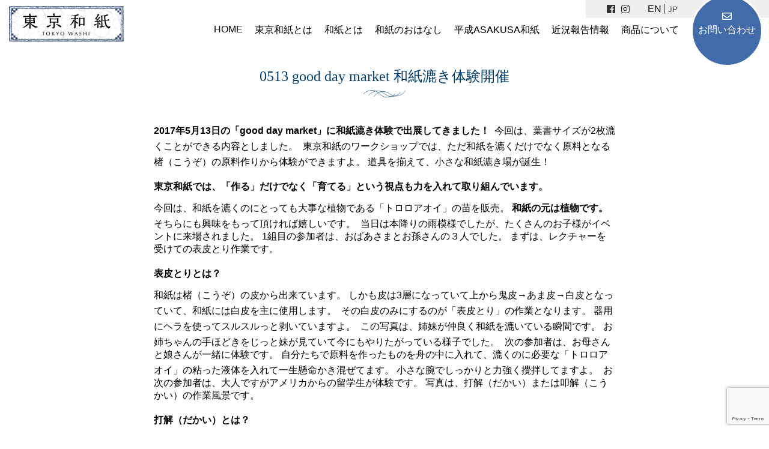

--- FILE ---
content_type: text/html; charset=UTF-8
request_url: https://thewashi.tokyo/0513-good-day-market-%E5%92%8C%E7%B4%99%E6%BC%89%E3%81%8D%E4%BD%93%E9%A8%93%E9%96%8B%E5%82%AC/
body_size: 10549
content:
<!doctype html>
<html dir="ltr" lang="ja" prefix="og: https://ogp.me/ns#">
<head>
<meta charset="utf-8">
<title></title>
<meta name="viewport" content="width=device-width,initial-scale=1.0,minimum-scale=1.0,maximum-scale=1.0,user-scalable=no">
<link rel="shortcut icon" href="/favicon.ico">
<link rel="stylesheet" href="/css/ress.css">
<link rel="stylesheet" href="/css/style.css">
<link rel="stylesheet" href="https://use.fontawesome.com/releases/v5.3.1/css/all.css" integrity="sha384mzrmE5qonljUremFsqc01SB46JvROS7bZs3IO2EmfFsd15uHvIt+Y8vEf7N7fWAU" crossorigin="anonymous">

<script src="//ajax.googleapis.com/ajax/libs/jquery/1.11.1/jquery.min.js"></script>
<!--[if lt IE 9]>
<script src="http://html5shiv.googlecode.com/svn/trunk/html5.js"></script>
<script src="http://css3-mediaqueries-js.googlecode.com/svn/trunk/css3-mediaqueries.js"></script>
<![endif]-->
<script type="text/javascript" src="/js/insta.js"></script>
<script src="/js/jquery.simplyscroll.js"></script>


<script type="text/javascript">
var userFeed = new Instafeed({
  get: 'user',
  userId: '3854266276',
  accessToken: '3854266276.92a797d.4d6b0a049c80408f9de95b35d38a0846',
  limit: 10,
  sortBy: "random",
  template: '<li><a href="{{link}}" target="_blank"><img src="{{image}}" alt="{{caption}}"></a></li>',
  after: function() {
    $('#scroller ul').simplyScroll();
  },
});
userFeed.run();	
	
	
$(function(){
	$(window).on('load scroll',function(){
		$('.fadein').each(function(){
				var elemPos = $(this).offset().top;
				var scroll = $(window).scrollTop();
				var windowHeight = $(window).height();
			if (scroll > elemPos - windowHeight){
		$(this).addClass('scrollin');
		}
		});
	});
});	


$(function(){
    $(window).load(function(){
        var setElm = $('.viewer'),
        setMaxWidth = 800,
        setMinWidth = 320,
        fadeSpeed = 1500,
        switchDelay = 3500;
 
        setElm.each(function(){
            var targetObj = $(this),
            findUl = targetObj.find('ul'),
            findLi = targetObj.find('li'),
            findLiFirst = targetObj.find('li:first');
 
            findLi.css({display:'block',opacity:'0',zIndex:'10'});
            findLiFirst.css({zIndex:'11'}).stop().animate({opacity:'1'},fadeSpeed);
 
            function timer(){
                setTimer = setInterval(function(){
                    slideNext();
                },switchDelay);
            }
            timer();
 
            function slideNext(){
                findUl.find('li:first-child').not(':animated').animate({opacity:'0'},fadeSpeed).next('li').css({zIndex:'11'}).animate({opacity:'1'},fadeSpeed).end().appendTo(findUl).css({zIndex:'10'});
            }
            function slidePrev(){
                findUl.find('li:first-child').not(':animated').css({zIndex:'10'}).animate({opacity:'0'},fadeSpeed).siblings('li:last-child').css({zIndex:'111'}).animate({opacity:'1'},fadeSpeed).prependTo(findUl);
            }
            targetObj.css({width:setMaxWidth,display:'block'});
 
            // メイン画像をベースにエリアの幅と高さを設定
            var setLiImg = findLi.find('img'),
            baseWidth = setLiImg.width(),
            baseHeight = setLiImg.height();
 
            // レスポンシブ動作メイン
            function imgSize(){
                var windowWidth = parseInt($(window).width());
                if(windowWidth >= setMaxWidth) {
                    targetObj.css({width:setMaxWidth,height:baseHeight});
                    findUl.css({width:baseWidth,height:baseHeight});
                    findLi.css({width:baseWidth,height:baseHeight});
                } else if(windowWidth < setMaxWidth) {
                    if(windowWidth >= setMinWidth) {
                        targetObj.css({width:'100%'});
                        findUl.css({width:'100%'});
                        findLi.css({width:'100%'});
                    } else if(windowWidth < setMinWidth) {
                        targetObj.css({width:setMinWidth});
                        findUl.css({width:setMinWidth});
                        findLi.css({width:setMinWidth});
                    }
                    var reHeight = setLiImg.height();
                    targetObj.css({height:reHeight});
                    findUl.css({height:reHeight});
                    findLi.css({height:reHeight});
                }
            }
            $(window).resize(function(){imgSize();}).resize();
        });
    });
});
</script>

		<!-- All in One SEO 4.5.2.1 - aioseo.com -->
		<meta name="robots" content="max-image-preview:large" />
		<link rel="canonical" href="https://thewashi.tokyo/0513-good-day-market-%e5%92%8c%e7%b4%99%e6%bc%89%e3%81%8d%e4%bd%93%e9%a8%93%e9%96%8b%e5%82%ac/" />
		<meta name="generator" content="All in One SEO (AIOSEO) 4.5.2.1" />
		<meta property="og:locale" content="ja_JP" />
		<meta property="og:site_name" content="東京和紙" />
		<meta property="og:type" content="article" />
		<meta property="og:title" content="0513 good day market 和紙漉き体験開催 | 東京和紙" />
		<meta property="og:url" content="https://thewashi.tokyo/0513-good-day-market-%e5%92%8c%e7%b4%99%e6%bc%89%e3%81%8d%e4%bd%93%e9%a8%93%e9%96%8b%e5%82%ac/" />
		<meta property="og:image" content="https://thewashi.tokyo/img/mv.jpg" />
		<meta property="og:image:secure_url" content="https://thewashi.tokyo/img/mv.jpg" />
		<meta property="article:published_time" content="2017-05-14T15:23:40+00:00" />
		<meta property="article:modified_time" content="2017-05-14T15:23:40+00:00" />
		<meta name="twitter:card" content="summary" />
		<meta name="twitter:title" content="0513 good day market 和紙漉き体験開催 | 東京和紙" />
		<meta name="twitter:image" content="https://thewashi.tokyo/img/mv.jpg" />
		<meta name="google" content="nositelinkssearchbox" />
		<script type="application/ld+json" class="aioseo-schema">
			{"@context":"https:\/\/schema.org","@graph":[{"@type":"Article","@id":"https:\/\/thewashi.tokyo\/0513-good-day-market-%e5%92%8c%e7%b4%99%e6%bc%89%e3%81%8d%e4%bd%93%e9%a8%93%e9%96%8b%e5%82%ac\/#article","name":"0513 good day market \u548c\u7d19\u6f09\u304d\u4f53\u9a13\u958b\u50ac | \u6771\u4eac\u548c\u7d19","headline":"0513 good day market \u548c\u7d19\u6f09\u304d\u4f53\u9a13\u958b\u50ac","author":{"@id":"https:\/\/thewashi.tokyo\/author\/washitokyo\/#author"},"publisher":{"@id":"https:\/\/thewashi.tokyo\/#organization"},"image":{"@type":"ImageObject","url":317},"datePublished":"2017-05-14T15:23:40+09:00","dateModified":"2017-05-14T15:23:40+09:00","inLanguage":"ja","mainEntityOfPage":{"@id":"https:\/\/thewashi.tokyo\/0513-good-day-market-%e5%92%8c%e7%b4%99%e6%bc%89%e3%81%8d%e4%bd%93%e9%a8%93%e9%96%8b%e5%82%ac\/#webpage"},"isPartOf":{"@id":"https:\/\/thewashi.tokyo\/0513-good-day-market-%e5%92%8c%e7%b4%99%e6%bc%89%e3%81%8d%e4%bd%93%e9%a8%93%e9%96%8b%e5%82%ac\/#webpage"},"articleSection":"\u30a4\u30d9\u30f3\u30c8\uff06\u30ef\u30fc\u30af\u30b7\u30e7\u30c3\u30d7\u60c5\u5831, \u30c8\u30c3\u30d7\u30ae\u30e3\u30e9\u30ea\u30fc, \u30ef\u30fc\u30af\u30b7\u30e7\u30c3\u30d7, \u548c\u7d19, \u5fa1\u6731\u5370\u5e33, \u67d3\u3081"},{"@type":"BreadcrumbList","@id":"https:\/\/thewashi.tokyo\/0513-good-day-market-%e5%92%8c%e7%b4%99%e6%bc%89%e3%81%8d%e4%bd%93%e9%a8%93%e9%96%8b%e5%82%ac\/#breadcrumblist","itemListElement":[{"@type":"ListItem","@id":"https:\/\/thewashi.tokyo\/#listItem","position":1,"name":"\u5bb6","item":"https:\/\/thewashi.tokyo\/","nextItem":"https:\/\/thewashi.tokyo\/0513-good-day-market-%e5%92%8c%e7%b4%99%e6%bc%89%e3%81%8d%e4%bd%93%e9%a8%93%e9%96%8b%e5%82%ac\/#listItem"},{"@type":"ListItem","@id":"https:\/\/thewashi.tokyo\/0513-good-day-market-%e5%92%8c%e7%b4%99%e6%bc%89%e3%81%8d%e4%bd%93%e9%a8%93%e9%96%8b%e5%82%ac\/#listItem","position":2,"name":"0513 good day market \u548c\u7d19\u6f09\u304d\u4f53\u9a13\u958b\u50ac","previousItem":"https:\/\/thewashi.tokyo\/#listItem"}]},{"@type":"Organization","@id":"https:\/\/thewashi.tokyo\/#organization","name":"\u6771\u4eac\u548c\u7d19","url":"https:\/\/thewashi.tokyo\/"},{"@type":"Person","@id":"https:\/\/thewashi.tokyo\/author\/washitokyo\/#author","url":"https:\/\/thewashi.tokyo\/author\/washitokyo\/","name":"washitokyo","image":{"@type":"ImageObject","@id":"https:\/\/thewashi.tokyo\/0513-good-day-market-%e5%92%8c%e7%b4%99%e6%bc%89%e3%81%8d%e4%bd%93%e9%a8%93%e9%96%8b%e5%82%ac\/#authorImage","url":"https:\/\/secure.gravatar.com\/avatar\/820b89b08df6dd7ffa04b72c1c952c61?s=96&d=mm&r=g","width":96,"height":96,"caption":"washitokyo"}},{"@type":"WebPage","@id":"https:\/\/thewashi.tokyo\/0513-good-day-market-%e5%92%8c%e7%b4%99%e6%bc%89%e3%81%8d%e4%bd%93%e9%a8%93%e9%96%8b%e5%82%ac\/#webpage","url":"https:\/\/thewashi.tokyo\/0513-good-day-market-%e5%92%8c%e7%b4%99%e6%bc%89%e3%81%8d%e4%bd%93%e9%a8%93%e9%96%8b%e5%82%ac\/","name":"0513 good day market \u548c\u7d19\u6f09\u304d\u4f53\u9a13\u958b\u50ac | \u6771\u4eac\u548c\u7d19","inLanguage":"ja","isPartOf":{"@id":"https:\/\/thewashi.tokyo\/#website"},"breadcrumb":{"@id":"https:\/\/thewashi.tokyo\/0513-good-day-market-%e5%92%8c%e7%b4%99%e6%bc%89%e3%81%8d%e4%bd%93%e9%a8%93%e9%96%8b%e5%82%ac\/#breadcrumblist"},"author":{"@id":"https:\/\/thewashi.tokyo\/author\/washitokyo\/#author"},"creator":{"@id":"https:\/\/thewashi.tokyo\/author\/washitokyo\/#author"},"image":{"@type":"ImageObject","url":317,"@id":"https:\/\/thewashi.tokyo\/0513-good-day-market-%e5%92%8c%e7%b4%99%e6%bc%89%e3%81%8d%e4%bd%93%e9%a8%93%e9%96%8b%e5%82%ac\/#mainImage"},"primaryImageOfPage":{"@id":"https:\/\/thewashi.tokyo\/0513-good-day-market-%e5%92%8c%e7%b4%99%e6%bc%89%e3%81%8d%e4%bd%93%e9%a8%93%e9%96%8b%e5%82%ac\/#mainImage"},"datePublished":"2017-05-14T15:23:40+09:00","dateModified":"2017-05-14T15:23:40+09:00"},{"@type":"WebSite","@id":"https:\/\/thewashi.tokyo\/#website","url":"https:\/\/thewashi.tokyo\/","name":"\u6771\u4eac\u548c\u7d19","description":"Just another WordPress site","inLanguage":"ja","publisher":{"@id":"https:\/\/thewashi.tokyo\/#organization"}}]}
		</script>
		<!-- All in One SEO -->

<style>.recentcomments a{display:inline !important;padding:0 !important;margin:0 !important;}</style></head>
<body>
	<header>
		
		<div class="logo">
			<a href="https://thewashi.tokyo/"><img src="/img/logo.svg" alt="東京和紙 Tokyo Washi" /></a>
		</div>
		<div class="nav-area">
			<div class="ico">
				<ul class="sns">
					<li><a href="https://www.facebook.com/tokyowashi/" target="_blank"><i class="fab fa-facebook"></i></a></li>
					<li><a href="https://www.instagram.com/tokyowashi/" target="_blank"><i class="fab fa-instagram"></i></a></li>
				</ul>
				<ul class="bogo-language-switcher list-view"><li class="en-US en first"><span class="bogo-language-name">EN</span></li>
<li class="ja current last"><span class="bogo-language-name"><a rel="alternate" hreflang="ja" href="https://thewashi.tokyo/0513-good-day-market-%e5%92%8c%e7%b4%99%e6%bc%89%e3%81%8d%e4%bd%93%e9%a8%93%e9%96%8b%e5%82%ac/" title="JP" class="current" aria-current="page">JP</a></span></li>
</ul>			<div class="nav-smp-only">
<a href="javascript:void(0)" id="panel-btn" class="fix"><span id="panel-btn-icon"></span></a>
<div id="panel">

<a href="javascript:void(0)" id="panel-btn-2"><span id="panel-btn-icon-2" class="close"></span></a>
<ul class="nav01">
				<li><a href="https://thewashi.tokyo/">HOME</a></li>
				<li><a href="https://thewashi.tokyo/about-tokyowashi">東京和紙とは</a></li>
				<li><a href="https://thewashi.tokyo/about-washi">和紙とは</a></li>
				<li><a href="https://thewashi.tokyo/washi">和紙のおはなし</a></li>
				<li><a href="https://thewashi.tokyo/heisei-asakusa-washi">平成ASAKUSA和紙</a></li>
				<li><a href="https://tokyowashi.hatenablog.com/" target="_blank">近況報告情報</a></li>
				<li><a href="https://shop.thewashi.tokyo/" target="_blank">商品について</a></li>
				<li><i class="far fa-envelope"></i><a href="https://thewashi.tokyo/contact">お問い合わせ</a></li>
	
	

</ul>

</div>
</div>	
			</div>
		<nav class="pc">
			<ul>
				<li><a href="https://thewashi.tokyo/">HOME</a></li>
				<li><a href="https://thewashi.tokyo/about-tokyowashi">東京和紙とは</a></li>
				<li><a href="https://thewashi.tokyo/about-washi">和紙とは</a></li>
				<li><a href="https://thewashi.tokyo/washi">和紙のおはなし</a></li>
				<li><a href="https://thewashi.tokyo/heisei-asakusa-washi">平成ASAKUSA和紙</a></li>
				<li><a href="https://tokyowashi.hatenablog.com/" target="_blank">近況報告情報</a></li>
				<li><a href="https://shop.thewashi.tokyo/" target="_blank">商品について</a></li>
				<li class="contact"><i class="far fa-envelope"></i><a href="https://thewashi.tokyo/contact">お問い合わせ</a></li>
					

			</ul>
		</nav>
		</div>
	</header>
	<div class="default contact">
		<h2>0513 good day market 和紙漉き体験開催</h2>
		<div class="wrapper article">
		<strong>2017年5月13日の「good day market」に和紙漉き体験で出展してきました！</strong>

<img fetchpriority="high" decoding="async" class="aligncenter size-full wp-image-322" src="http://thewashi.tokyo/wp/wp-content/uploads/2017/05/看板.png" alt="" width="600" height="450" />

今回は、葉書サイズが2枚漉くことができる内容としました。

<img decoding="async" class="aligncenter size-full wp-image-318" src="http://thewashi.tokyo/wp/wp-content/uploads/2017/05/小さな和紙漉き場.png" alt="" width="600" height="450" />

東京和紙のワークショップでは、ただ和紙を漉くだけでなく原料となる楮（こうぞ）の原料作りから体験ができますよ。

道具を揃えて、小さな和紙漉き場が誕生！

<img decoding="async" class="aligncenter size-full wp-image-320" src="http://thewashi.tokyo/wp/wp-content/uploads/2017/05/トロロアオイ苗.png" alt="" width="600" height="450" />
<h4>東京和紙では、「作る」だけでなく「育てる」という視点も力を入れて取り組んでいます。</h4>
今回は、和紙を漉くのにとっても大事な植物である「トロロアオイ」の苗を販売。

<strong>和紙の元は植物です。</strong>

そちらにも興味をもって頂ければ嬉しいです。

<img loading="lazy" decoding="async" class="aligncenter size-full wp-image-314" src="http://thewashi.tokyo/wp/wp-content/uploads/2017/05/1組目表皮とり.png" alt="" width="600" height="450" />

当日は本降りの雨模様でしたが、たくさんのお子様がイベントに来場されました。

1組目の参加者は、おばあさまとお孫さんの３人でした。

まずは、レクチャーを受けての表皮とり作業です。
<h4>表皮とりとは？</h4>
和紙は楮（こうぞ）の皮から出来ています。

しかも皮は3層になっていて上から鬼皮→あま皮→白皮となっていて、和紙には白皮を主に使用します。

<img loading="lazy" decoding="async" class="aligncenter size-large wp-image-323" src="http://thewashi.tokyo/wp/wp-content/uploads/2017/05/楮断面図-700x523.png" alt="" width="700" height="523" />

その白皮のみにするのが「表皮とり」の作業となります。

器用にヘラを使ってスルスルっと剥いていますよ。

<img loading="lazy" decoding="async" class="aligncenter size-full wp-image-315" src="http://thewashi.tokyo/wp/wp-content/uploads/2017/05/1組目溜め漉き.png" alt="" width="600" height="450" />

この写真は、姉妹が仲良く和紙を漉いている瞬間です。

お姉ちゃんの手ほどきをじっと妹が見ていて今にもやりたがっている様子でした。

<img loading="lazy" decoding="async" class="aligncenter size-full wp-image-313" src="http://thewashi.tokyo/wp/wp-content/uploads/2017/05/2組目舟かき混ぜ.png" alt="" width="600" height="450" />

次の参加者は、お母さんと娘さんが一緒に体験です。

自分たちで原料を作ったものを舟の中に入れて、漉くのに必要な「トロロアオイ」の粘った液体を入れて一生懸命かき混ぜてます。

小さな腕でしっかりと力強く攪拌してますよ。

<img loading="lazy" decoding="async" class="aligncenter size-full wp-image-324" src="http://thewashi.tokyo/wp/wp-content/uploads/2017/05/3組目留学生打解-1.png" alt="" width="600" height="450" />

お次の参加者は、大人ですがアメリカからの留学生が体験です。

写真は、打解（だかい）または叩解（こうかい）の作業風景です。
<h4>打解（だかい）とは？</h4>
表皮とりをして白皮のみにした楮（こうぞ）を柔らかくなるまで煮て、

次に叩くことで繊維を細かくほぐしていく作業です。

しっかり叩かないとほぐれずに塊のままになってしまうのです。

全ての作業が新鮮な様子で、完成した和紙葉書を手に入れて大感激されてました！

みなさん、和紙は知っていても何が材料でどうやって作られているかはほとんどご存じない様子でした。

今回の体験を通じて少しでも和紙を身近に感じて頂けると嬉しいですね。

&nbsp;
<h4>さて、次回のワークショップは出来上がった和紙を自分で好きに染めますよ！</h4>
しかも染めた東京和紙で御朱印帳も完成させます。

<img loading="lazy" decoding="async" class="aligncenter size-full wp-image-321" src="http://thewashi.tokyo/wp/wp-content/uploads/2017/05/御朱印帳サンプル外側.png" alt="" width="600" height="450" />

今回は、特別に自分で染めた和紙が少し余るので帯用のタグも作成しますよ。

<a href="http://thewashi.tokyo/2017/04/10/521%ef%bc%88%e6%97%a5%ef%bc%89%e6%9d%b1%e4%ba%ac%e5%92%8c%e7%b4%99%e3%82%92%e6%9f%93%e3%82%81%e3%81%a6%e3%82%aa%e3%83%aa%e3%82%b8%e3%83%8a%e3%83%ab%e5%be%a1%e6%9c%b1%e5%8d%b0%e5%b8%b3%e3%82%92/" target="_blank" rel="noopener noreferrer"><strong>詳細はこちら</strong></a>

残りあとわずかとなっておりますので、お早目に問い合わせくださいませ。

<img loading="lazy" decoding="async" class="aligncenter size-full wp-image-325" src="http://thewashi.tokyo/wp/wp-content/uploads/2017/05/イベリコ.png" alt="" width="600" height="450" />

ワークショップ後は、おいしい最高級のイベリコ豚と和紙のコラボ宴会を開催！

和紙を今度は「食す」イベントですよ。

どんな味がするのか、またどんな料理が出るからは当日のお楽しみに。

<strong><a href="http://thewashi.tokyo/2017/04/10/%e3%82%a4%e3%83%99%e3%83%aa%e3%82%b3%e8%b1%9a%e3%81%a8%e6%9d%b1%e4%ba%ac%e5%92%8c%e7%b4%99%e3%81%ae%e3%82%b3%e3%83%a9%e3%83%9c%e5%ae%b4%e4%bc%9a%ef%bc%8b%e5%92%8c%e7%b4%99%e5%8e%9f%e6%96%99%e8%8b%97/" target="_blank" rel="noopener noreferrer">詳細はこちら</a></strong>

<strong>是非、遊びにいらしてくださいませ。</strong></div>
	</div><!-- home  -->
<!--
		<section class="common-insta">
			<h2><i class="fab fa-instagram"></i><br />Instagram</h2>
			
				<div class="container">
					<div class="block" id="scroller">
									<div id="sbi_mod_error" >
			<span>このエラーメッセージは WordPress の管理者にだけ表示されます </span><br/>
			<p><strong>エラー: フィードが見つかりません。</strong>
			<p>アカウントを接続するには、Instagram Feed の設定ページに移動してください。</p>
		</div>
					
					</div>
				</div>
			
		</section>								
		-->	
<footer>
	<div class="wrapper">
		<div class="container">
			<div class="logo">
				<a href="https://thewashi.tokyo/"><img src="/img/logo2.svg" alt="東京和紙 Tokyo Washi"></a>
				<div class="address">
						
				<ul>
						<li><b>東京和紙株式会社</b></li>
						<li>〒110-0016 東京都台東区台東3-30-2 市川ビル1階</li>
						<li><b><a href="/washi-labo-tokyo/">和紙ラボTOKYO</a></b></li>
						<li> </li>
					</ul>					
						
				</div>
			</div>
			<div class="block">
				
		
				<ul class="sitemap">			
				<li><a href="https://thewashi.tokyo/about-tokyowashi">東京和紙とは</a></li>
				<li><a href="https://thewashi.tokyo/about-washi">和紙とは</a></li>
				<li><a href="https://thewashi.tokyo/washi">和紙のおはなし</a></li>
				<li><a href="https://thewashi.tokyo/heisei-asakusa-washi">平成ASAKUSA和紙</a></li>
				<li><a href="https://tokyowashi.hatenablog.com/" target="_blank">近況報告情報</a></li>
				<li><a href="https://shop.thewashi.tokyo/" target="_blank">商品について</a></li>
				</ul>
				
				<div class="contact">
					<i class="far fa-envelope"></i><a href="https://thewashi.tokyo/contact">お問い合わせ</a>
				</div>				
				

				<div class="sns">
					<ul>
					<li><a href="https://www.facebook.com/tokyowashi/" target="_blank"><i class="fab fa-facebook"></i></a></li>
					<li><a href="https://www.instagram.com/tokyowashi/" target="_blank"><i class="fab fa-instagram"></i></a></li>
					</ul>
				</div>
			</div><!-- block -->
		</div><!-- container -->

	</div>
		<div class="copy">
			<p>Copyright @ 東京和紙 rights reserved.</p>
		</div>	
</footer>	
<script>
$(function(){
_ua = (function(u){
  return {
  Tablet:(u.indexOf("windows") != -1 && u.indexOf("touch") != -1 && u.indexOf("tablet pc") == -1) || u.indexOf("ipad") != -1 || (u.indexOf("android") != -1 && u.indexOf("mobile") ==
  -1) || (u.indexOf("firefox") != -1 && u.indexOf("tablet") != -1) || u.indexOf("kindle") != -1 || u.indexOf("silk") != -1 || u.indexOf("playbook") != -1,
  Mobile:(u.indexOf("windows") != -1 && u.indexOf("phone") != -1) || u.indexOf("iphone") != -1 || u.indexOf("ipod") != -1 || (u.indexOf("android") != -1 && u.indexOf("mobile") != -
  1) || (u.indexOf("firefox") != -1 && u.indexOf("mobile") != -1) || u.indexOf("blackberry") != -1 }
  })(window.navigator.userAgent.toLowerCase());	
	
  navi = (function(){
    var w = $(window).width();
    var navi = '.js-navi-child';
    var $navi = $(navi);

    init();

    function init(){
      naviOpen();
    }



    function naviOpen(){
      if( w < 741 ){
        $('#panel > ul').css( {
          'height': $(window).innerHeight() + 60,
        } );
      }
      $("#panel-btn").click(function() {
        $('body').addClass('navi-open');
        $("#panel").animate({'right':'0%'},400);

      });
      $("#panel-btn-2").click(function() {
        $('body').removeClass('navi-open');
        $("#panel").animate({'right':'-100%'},400);

      });  
      $("nav .nav01 li a").click(function() {
	     $('body').removeClass('navi-open');  
        $("#panel").animate({'right':'-100%'},400);

      });  

    }
  })();
});		

$(function(){
	$("#acc dt").on("click", function() {
	$(this).next().slideToggle();
	});
	$('.close').click(function () {
		$(this).parents('dd').slideUp();
	});
});
</script>
<!-- Instagram Feed JS -->
<script type="text/javascript">
var sbiajaxurl = "https://thewashi.tokyo/wp-admin/admin-ajax.php";
</script>
<link rel='stylesheet' id='sbi_styles-css' href='https://thewashi.tokyo/wp-content/plugins/instagram-feed/css/sbi-styles.min.css?ver=6.10.0' media='all' />
<link rel='stylesheet' id='wp-block-library-css' href='https://thewashi.tokyo/wp-includes/css/dist/block-library/style.min.css?ver=6.4.7' media='all' />
<style id='wp-block-library-theme-inline-css'>
.wp-block-audio figcaption{color:#555;font-size:13px;text-align:center}.is-dark-theme .wp-block-audio figcaption{color:hsla(0,0%,100%,.65)}.wp-block-audio{margin:0 0 1em}.wp-block-code{border:1px solid #ccc;border-radius:4px;font-family:Menlo,Consolas,monaco,monospace;padding:.8em 1em}.wp-block-embed figcaption{color:#555;font-size:13px;text-align:center}.is-dark-theme .wp-block-embed figcaption{color:hsla(0,0%,100%,.65)}.wp-block-embed{margin:0 0 1em}.blocks-gallery-caption{color:#555;font-size:13px;text-align:center}.is-dark-theme .blocks-gallery-caption{color:hsla(0,0%,100%,.65)}.wp-block-image figcaption{color:#555;font-size:13px;text-align:center}.is-dark-theme .wp-block-image figcaption{color:hsla(0,0%,100%,.65)}.wp-block-image{margin:0 0 1em}.wp-block-pullquote{border-bottom:4px solid;border-top:4px solid;color:currentColor;margin-bottom:1.75em}.wp-block-pullquote cite,.wp-block-pullquote footer,.wp-block-pullquote__citation{color:currentColor;font-size:.8125em;font-style:normal;text-transform:uppercase}.wp-block-quote{border-left:.25em solid;margin:0 0 1.75em;padding-left:1em}.wp-block-quote cite,.wp-block-quote footer{color:currentColor;font-size:.8125em;font-style:normal;position:relative}.wp-block-quote.has-text-align-right{border-left:none;border-right:.25em solid;padding-left:0;padding-right:1em}.wp-block-quote.has-text-align-center{border:none;padding-left:0}.wp-block-quote.is-large,.wp-block-quote.is-style-large,.wp-block-quote.is-style-plain{border:none}.wp-block-search .wp-block-search__label{font-weight:700}.wp-block-search__button{border:1px solid #ccc;padding:.375em .625em}:where(.wp-block-group.has-background){padding:1.25em 2.375em}.wp-block-separator.has-css-opacity{opacity:.4}.wp-block-separator{border:none;border-bottom:2px solid;margin-left:auto;margin-right:auto}.wp-block-separator.has-alpha-channel-opacity{opacity:1}.wp-block-separator:not(.is-style-wide):not(.is-style-dots){width:100px}.wp-block-separator.has-background:not(.is-style-dots){border-bottom:none;height:1px}.wp-block-separator.has-background:not(.is-style-wide):not(.is-style-dots){height:2px}.wp-block-table{margin:0 0 1em}.wp-block-table td,.wp-block-table th{word-break:normal}.wp-block-table figcaption{color:#555;font-size:13px;text-align:center}.is-dark-theme .wp-block-table figcaption{color:hsla(0,0%,100%,.65)}.wp-block-video figcaption{color:#555;font-size:13px;text-align:center}.is-dark-theme .wp-block-video figcaption{color:hsla(0,0%,100%,.65)}.wp-block-video{margin:0 0 1em}.wp-block-template-part.has-background{margin-bottom:0;margin-top:0;padding:1.25em 2.375em}
</style>
<style id='classic-theme-styles-inline-css'>
/*! This file is auto-generated */
.wp-block-button__link{color:#fff;background-color:#32373c;border-radius:9999px;box-shadow:none;text-decoration:none;padding:calc(.667em + 2px) calc(1.333em + 2px);font-size:1.125em}.wp-block-file__button{background:#32373c;color:#fff;text-decoration:none}
</style>
<style id='global-styles-inline-css'>
body{--wp--preset--color--black: #000000;--wp--preset--color--cyan-bluish-gray: #abb8c3;--wp--preset--color--white: #FFF;--wp--preset--color--pale-pink: #f78da7;--wp--preset--color--vivid-red: #cf2e2e;--wp--preset--color--luminous-vivid-orange: #ff6900;--wp--preset--color--luminous-vivid-amber: #fcb900;--wp--preset--color--light-green-cyan: #7bdcb5;--wp--preset--color--vivid-green-cyan: #00d084;--wp--preset--color--pale-cyan-blue: #8ed1fc;--wp--preset--color--vivid-cyan-blue: #0693e3;--wp--preset--color--vivid-purple: #9b51e0;--wp--preset--color--primary: #0073a8;--wp--preset--color--secondary: #005075;--wp--preset--color--dark-gray: #111;--wp--preset--color--light-gray: #767676;--wp--preset--gradient--vivid-cyan-blue-to-vivid-purple: linear-gradient(135deg,rgba(6,147,227,1) 0%,rgb(155,81,224) 100%);--wp--preset--gradient--light-green-cyan-to-vivid-green-cyan: linear-gradient(135deg,rgb(122,220,180) 0%,rgb(0,208,130) 100%);--wp--preset--gradient--luminous-vivid-amber-to-luminous-vivid-orange: linear-gradient(135deg,rgba(252,185,0,1) 0%,rgba(255,105,0,1) 100%);--wp--preset--gradient--luminous-vivid-orange-to-vivid-red: linear-gradient(135deg,rgba(255,105,0,1) 0%,rgb(207,46,46) 100%);--wp--preset--gradient--very-light-gray-to-cyan-bluish-gray: linear-gradient(135deg,rgb(238,238,238) 0%,rgb(169,184,195) 100%);--wp--preset--gradient--cool-to-warm-spectrum: linear-gradient(135deg,rgb(74,234,220) 0%,rgb(151,120,209) 20%,rgb(207,42,186) 40%,rgb(238,44,130) 60%,rgb(251,105,98) 80%,rgb(254,248,76) 100%);--wp--preset--gradient--blush-light-purple: linear-gradient(135deg,rgb(255,206,236) 0%,rgb(152,150,240) 100%);--wp--preset--gradient--blush-bordeaux: linear-gradient(135deg,rgb(254,205,165) 0%,rgb(254,45,45) 50%,rgb(107,0,62) 100%);--wp--preset--gradient--luminous-dusk: linear-gradient(135deg,rgb(255,203,112) 0%,rgb(199,81,192) 50%,rgb(65,88,208) 100%);--wp--preset--gradient--pale-ocean: linear-gradient(135deg,rgb(255,245,203) 0%,rgb(182,227,212) 50%,rgb(51,167,181) 100%);--wp--preset--gradient--electric-grass: linear-gradient(135deg,rgb(202,248,128) 0%,rgb(113,206,126) 100%);--wp--preset--gradient--midnight: linear-gradient(135deg,rgb(2,3,129) 0%,rgb(40,116,252) 100%);--wp--preset--font-size--small: 19.5px;--wp--preset--font-size--medium: 20px;--wp--preset--font-size--large: 36.5px;--wp--preset--font-size--x-large: 42px;--wp--preset--font-size--normal: 22px;--wp--preset--font-size--huge: 49.5px;--wp--preset--spacing--20: 0.44rem;--wp--preset--spacing--30: 0.67rem;--wp--preset--spacing--40: 1rem;--wp--preset--spacing--50: 1.5rem;--wp--preset--spacing--60: 2.25rem;--wp--preset--spacing--70: 3.38rem;--wp--preset--spacing--80: 5.06rem;--wp--preset--shadow--natural: 6px 6px 9px rgba(0, 0, 0, 0.2);--wp--preset--shadow--deep: 12px 12px 50px rgba(0, 0, 0, 0.4);--wp--preset--shadow--sharp: 6px 6px 0px rgba(0, 0, 0, 0.2);--wp--preset--shadow--outlined: 6px 6px 0px -3px rgba(255, 255, 255, 1), 6px 6px rgba(0, 0, 0, 1);--wp--preset--shadow--crisp: 6px 6px 0px rgba(0, 0, 0, 1);}:where(.is-layout-flex){gap: 0.5em;}:where(.is-layout-grid){gap: 0.5em;}body .is-layout-flow > .alignleft{float: left;margin-inline-start: 0;margin-inline-end: 2em;}body .is-layout-flow > .alignright{float: right;margin-inline-start: 2em;margin-inline-end: 0;}body .is-layout-flow > .aligncenter{margin-left: auto !important;margin-right: auto !important;}body .is-layout-constrained > .alignleft{float: left;margin-inline-start: 0;margin-inline-end: 2em;}body .is-layout-constrained > .alignright{float: right;margin-inline-start: 2em;margin-inline-end: 0;}body .is-layout-constrained > .aligncenter{margin-left: auto !important;margin-right: auto !important;}body .is-layout-constrained > :where(:not(.alignleft):not(.alignright):not(.alignfull)){max-width: var(--wp--style--global--content-size);margin-left: auto !important;margin-right: auto !important;}body .is-layout-constrained > .alignwide{max-width: var(--wp--style--global--wide-size);}body .is-layout-flex{display: flex;}body .is-layout-flex{flex-wrap: wrap;align-items: center;}body .is-layout-flex > *{margin: 0;}body .is-layout-grid{display: grid;}body .is-layout-grid > *{margin: 0;}:where(.wp-block-columns.is-layout-flex){gap: 2em;}:where(.wp-block-columns.is-layout-grid){gap: 2em;}:where(.wp-block-post-template.is-layout-flex){gap: 1.25em;}:where(.wp-block-post-template.is-layout-grid){gap: 1.25em;}.has-black-color{color: var(--wp--preset--color--black) !important;}.has-cyan-bluish-gray-color{color: var(--wp--preset--color--cyan-bluish-gray) !important;}.has-white-color{color: var(--wp--preset--color--white) !important;}.has-pale-pink-color{color: var(--wp--preset--color--pale-pink) !important;}.has-vivid-red-color{color: var(--wp--preset--color--vivid-red) !important;}.has-luminous-vivid-orange-color{color: var(--wp--preset--color--luminous-vivid-orange) !important;}.has-luminous-vivid-amber-color{color: var(--wp--preset--color--luminous-vivid-amber) !important;}.has-light-green-cyan-color{color: var(--wp--preset--color--light-green-cyan) !important;}.has-vivid-green-cyan-color{color: var(--wp--preset--color--vivid-green-cyan) !important;}.has-pale-cyan-blue-color{color: var(--wp--preset--color--pale-cyan-blue) !important;}.has-vivid-cyan-blue-color{color: var(--wp--preset--color--vivid-cyan-blue) !important;}.has-vivid-purple-color{color: var(--wp--preset--color--vivid-purple) !important;}.has-black-background-color{background-color: var(--wp--preset--color--black) !important;}.has-cyan-bluish-gray-background-color{background-color: var(--wp--preset--color--cyan-bluish-gray) !important;}.has-white-background-color{background-color: var(--wp--preset--color--white) !important;}.has-pale-pink-background-color{background-color: var(--wp--preset--color--pale-pink) !important;}.has-vivid-red-background-color{background-color: var(--wp--preset--color--vivid-red) !important;}.has-luminous-vivid-orange-background-color{background-color: var(--wp--preset--color--luminous-vivid-orange) !important;}.has-luminous-vivid-amber-background-color{background-color: var(--wp--preset--color--luminous-vivid-amber) !important;}.has-light-green-cyan-background-color{background-color: var(--wp--preset--color--light-green-cyan) !important;}.has-vivid-green-cyan-background-color{background-color: var(--wp--preset--color--vivid-green-cyan) !important;}.has-pale-cyan-blue-background-color{background-color: var(--wp--preset--color--pale-cyan-blue) !important;}.has-vivid-cyan-blue-background-color{background-color: var(--wp--preset--color--vivid-cyan-blue) !important;}.has-vivid-purple-background-color{background-color: var(--wp--preset--color--vivid-purple) !important;}.has-black-border-color{border-color: var(--wp--preset--color--black) !important;}.has-cyan-bluish-gray-border-color{border-color: var(--wp--preset--color--cyan-bluish-gray) !important;}.has-white-border-color{border-color: var(--wp--preset--color--white) !important;}.has-pale-pink-border-color{border-color: var(--wp--preset--color--pale-pink) !important;}.has-vivid-red-border-color{border-color: var(--wp--preset--color--vivid-red) !important;}.has-luminous-vivid-orange-border-color{border-color: var(--wp--preset--color--luminous-vivid-orange) !important;}.has-luminous-vivid-amber-border-color{border-color: var(--wp--preset--color--luminous-vivid-amber) !important;}.has-light-green-cyan-border-color{border-color: var(--wp--preset--color--light-green-cyan) !important;}.has-vivid-green-cyan-border-color{border-color: var(--wp--preset--color--vivid-green-cyan) !important;}.has-pale-cyan-blue-border-color{border-color: var(--wp--preset--color--pale-cyan-blue) !important;}.has-vivid-cyan-blue-border-color{border-color: var(--wp--preset--color--vivid-cyan-blue) !important;}.has-vivid-purple-border-color{border-color: var(--wp--preset--color--vivid-purple) !important;}.has-vivid-cyan-blue-to-vivid-purple-gradient-background{background: var(--wp--preset--gradient--vivid-cyan-blue-to-vivid-purple) !important;}.has-light-green-cyan-to-vivid-green-cyan-gradient-background{background: var(--wp--preset--gradient--light-green-cyan-to-vivid-green-cyan) !important;}.has-luminous-vivid-amber-to-luminous-vivid-orange-gradient-background{background: var(--wp--preset--gradient--luminous-vivid-amber-to-luminous-vivid-orange) !important;}.has-luminous-vivid-orange-to-vivid-red-gradient-background{background: var(--wp--preset--gradient--luminous-vivid-orange-to-vivid-red) !important;}.has-very-light-gray-to-cyan-bluish-gray-gradient-background{background: var(--wp--preset--gradient--very-light-gray-to-cyan-bluish-gray) !important;}.has-cool-to-warm-spectrum-gradient-background{background: var(--wp--preset--gradient--cool-to-warm-spectrum) !important;}.has-blush-light-purple-gradient-background{background: var(--wp--preset--gradient--blush-light-purple) !important;}.has-blush-bordeaux-gradient-background{background: var(--wp--preset--gradient--blush-bordeaux) !important;}.has-luminous-dusk-gradient-background{background: var(--wp--preset--gradient--luminous-dusk) !important;}.has-pale-ocean-gradient-background{background: var(--wp--preset--gradient--pale-ocean) !important;}.has-electric-grass-gradient-background{background: var(--wp--preset--gradient--electric-grass) !important;}.has-midnight-gradient-background{background: var(--wp--preset--gradient--midnight) !important;}.has-small-font-size{font-size: var(--wp--preset--font-size--small) !important;}.has-medium-font-size{font-size: var(--wp--preset--font-size--medium) !important;}.has-large-font-size{font-size: var(--wp--preset--font-size--large) !important;}.has-x-large-font-size{font-size: var(--wp--preset--font-size--x-large) !important;}
.wp-block-navigation a:where(:not(.wp-element-button)){color: inherit;}
:where(.wp-block-post-template.is-layout-flex){gap: 1.25em;}:where(.wp-block-post-template.is-layout-grid){gap: 1.25em;}
:where(.wp-block-columns.is-layout-flex){gap: 2em;}:where(.wp-block-columns.is-layout-grid){gap: 2em;}
.wp-block-pullquote{font-size: 1.5em;line-height: 1.6;}
</style>
<link rel='stylesheet' id='bogo-css' href='https://thewashi.tokyo/wp-content/plugins/bogo/includes/css/style.css?ver=3.7' media='all' />
<link rel='stylesheet' id='contact-form-7-css' href='https://thewashi.tokyo/wp-content/plugins/contact-form-7/includes/css/styles.css?ver=5.8.4' media='all' />
<link rel='stylesheet' id='pz-linkcard-css' href='//thewashi.tokyo/wp-content/uploads/pz-linkcard/style.css?ver=2.4.8.1.48' media='all' />
<link rel='stylesheet' id='twentynineteen-style-css' href='https://thewashi.tokyo/wp-content/themes/twentynineteen-child/style.css?ver=1.6' media='all' />
<link rel='stylesheet' id='twentynineteen-print-style-css' href='https://thewashi.tokyo/wp-content/themes/twentynineteen/print.css?ver=1.6' media='print' />
<script src="https://thewashi.tokyo/wp-content/plugins/contact-form-7/includes/swv/js/index.js?ver=5.8.4" id="swv-js"></script>
<script id="contact-form-7-js-extra">
var wpcf7 = {"api":{"root":"https:\/\/thewashi.tokyo\/wp-json\/","namespace":"contact-form-7\/v1"}};
</script>
<script src="https://thewashi.tokyo/wp-content/plugins/contact-form-7/includes/js/index.js?ver=5.8.4" id="contact-form-7-js"></script>
<script src="https://www.google.com/recaptcha/api.js?render=6LdFbYUqAAAAAIzMWVtC6_lq2eIkQcsk-lzKrfb4&amp;ver=3.0" id="google-recaptcha-js"></script>
<script src="https://thewashi.tokyo/wp-includes/js/dist/vendor/wp-polyfill-inert.min.js?ver=3.1.2" id="wp-polyfill-inert-js"></script>
<script src="https://thewashi.tokyo/wp-includes/js/dist/vendor/regenerator-runtime.min.js?ver=0.14.0" id="regenerator-runtime-js"></script>
<script src="https://thewashi.tokyo/wp-includes/js/dist/vendor/wp-polyfill.min.js?ver=3.15.0" id="wp-polyfill-js"></script>
<script id="wpcf7-recaptcha-js-extra">
var wpcf7_recaptcha = {"sitekey":"6LdFbYUqAAAAAIzMWVtC6_lq2eIkQcsk-lzKrfb4","actions":{"homepage":"homepage","contactform":"contactform"}};
</script>
<script src="https://thewashi.tokyo/wp-content/plugins/contact-form-7/modules/recaptcha/index.js?ver=5.8.4" id="wpcf7-recaptcha-js"></script>
</body>
</html>

--- FILE ---
content_type: text/html; charset=utf-8
request_url: https://www.google.com/recaptcha/api2/anchor?ar=1&k=6LdFbYUqAAAAAIzMWVtC6_lq2eIkQcsk-lzKrfb4&co=aHR0cHM6Ly90aGV3YXNoaS50b2t5bzo0NDM.&hl=en&v=PoyoqOPhxBO7pBk68S4YbpHZ&size=invisible&anchor-ms=20000&execute-ms=30000&cb=meajkm4ar1wt
body_size: 48663
content:
<!DOCTYPE HTML><html dir="ltr" lang="en"><head><meta http-equiv="Content-Type" content="text/html; charset=UTF-8">
<meta http-equiv="X-UA-Compatible" content="IE=edge">
<title>reCAPTCHA</title>
<style type="text/css">
/* cyrillic-ext */
@font-face {
  font-family: 'Roboto';
  font-style: normal;
  font-weight: 400;
  font-stretch: 100%;
  src: url(//fonts.gstatic.com/s/roboto/v48/KFO7CnqEu92Fr1ME7kSn66aGLdTylUAMa3GUBHMdazTgWw.woff2) format('woff2');
  unicode-range: U+0460-052F, U+1C80-1C8A, U+20B4, U+2DE0-2DFF, U+A640-A69F, U+FE2E-FE2F;
}
/* cyrillic */
@font-face {
  font-family: 'Roboto';
  font-style: normal;
  font-weight: 400;
  font-stretch: 100%;
  src: url(//fonts.gstatic.com/s/roboto/v48/KFO7CnqEu92Fr1ME7kSn66aGLdTylUAMa3iUBHMdazTgWw.woff2) format('woff2');
  unicode-range: U+0301, U+0400-045F, U+0490-0491, U+04B0-04B1, U+2116;
}
/* greek-ext */
@font-face {
  font-family: 'Roboto';
  font-style: normal;
  font-weight: 400;
  font-stretch: 100%;
  src: url(//fonts.gstatic.com/s/roboto/v48/KFO7CnqEu92Fr1ME7kSn66aGLdTylUAMa3CUBHMdazTgWw.woff2) format('woff2');
  unicode-range: U+1F00-1FFF;
}
/* greek */
@font-face {
  font-family: 'Roboto';
  font-style: normal;
  font-weight: 400;
  font-stretch: 100%;
  src: url(//fonts.gstatic.com/s/roboto/v48/KFO7CnqEu92Fr1ME7kSn66aGLdTylUAMa3-UBHMdazTgWw.woff2) format('woff2');
  unicode-range: U+0370-0377, U+037A-037F, U+0384-038A, U+038C, U+038E-03A1, U+03A3-03FF;
}
/* math */
@font-face {
  font-family: 'Roboto';
  font-style: normal;
  font-weight: 400;
  font-stretch: 100%;
  src: url(//fonts.gstatic.com/s/roboto/v48/KFO7CnqEu92Fr1ME7kSn66aGLdTylUAMawCUBHMdazTgWw.woff2) format('woff2');
  unicode-range: U+0302-0303, U+0305, U+0307-0308, U+0310, U+0312, U+0315, U+031A, U+0326-0327, U+032C, U+032F-0330, U+0332-0333, U+0338, U+033A, U+0346, U+034D, U+0391-03A1, U+03A3-03A9, U+03B1-03C9, U+03D1, U+03D5-03D6, U+03F0-03F1, U+03F4-03F5, U+2016-2017, U+2034-2038, U+203C, U+2040, U+2043, U+2047, U+2050, U+2057, U+205F, U+2070-2071, U+2074-208E, U+2090-209C, U+20D0-20DC, U+20E1, U+20E5-20EF, U+2100-2112, U+2114-2115, U+2117-2121, U+2123-214F, U+2190, U+2192, U+2194-21AE, U+21B0-21E5, U+21F1-21F2, U+21F4-2211, U+2213-2214, U+2216-22FF, U+2308-230B, U+2310, U+2319, U+231C-2321, U+2336-237A, U+237C, U+2395, U+239B-23B7, U+23D0, U+23DC-23E1, U+2474-2475, U+25AF, U+25B3, U+25B7, U+25BD, U+25C1, U+25CA, U+25CC, U+25FB, U+266D-266F, U+27C0-27FF, U+2900-2AFF, U+2B0E-2B11, U+2B30-2B4C, U+2BFE, U+3030, U+FF5B, U+FF5D, U+1D400-1D7FF, U+1EE00-1EEFF;
}
/* symbols */
@font-face {
  font-family: 'Roboto';
  font-style: normal;
  font-weight: 400;
  font-stretch: 100%;
  src: url(//fonts.gstatic.com/s/roboto/v48/KFO7CnqEu92Fr1ME7kSn66aGLdTylUAMaxKUBHMdazTgWw.woff2) format('woff2');
  unicode-range: U+0001-000C, U+000E-001F, U+007F-009F, U+20DD-20E0, U+20E2-20E4, U+2150-218F, U+2190, U+2192, U+2194-2199, U+21AF, U+21E6-21F0, U+21F3, U+2218-2219, U+2299, U+22C4-22C6, U+2300-243F, U+2440-244A, U+2460-24FF, U+25A0-27BF, U+2800-28FF, U+2921-2922, U+2981, U+29BF, U+29EB, U+2B00-2BFF, U+4DC0-4DFF, U+FFF9-FFFB, U+10140-1018E, U+10190-1019C, U+101A0, U+101D0-101FD, U+102E0-102FB, U+10E60-10E7E, U+1D2C0-1D2D3, U+1D2E0-1D37F, U+1F000-1F0FF, U+1F100-1F1AD, U+1F1E6-1F1FF, U+1F30D-1F30F, U+1F315, U+1F31C, U+1F31E, U+1F320-1F32C, U+1F336, U+1F378, U+1F37D, U+1F382, U+1F393-1F39F, U+1F3A7-1F3A8, U+1F3AC-1F3AF, U+1F3C2, U+1F3C4-1F3C6, U+1F3CA-1F3CE, U+1F3D4-1F3E0, U+1F3ED, U+1F3F1-1F3F3, U+1F3F5-1F3F7, U+1F408, U+1F415, U+1F41F, U+1F426, U+1F43F, U+1F441-1F442, U+1F444, U+1F446-1F449, U+1F44C-1F44E, U+1F453, U+1F46A, U+1F47D, U+1F4A3, U+1F4B0, U+1F4B3, U+1F4B9, U+1F4BB, U+1F4BF, U+1F4C8-1F4CB, U+1F4D6, U+1F4DA, U+1F4DF, U+1F4E3-1F4E6, U+1F4EA-1F4ED, U+1F4F7, U+1F4F9-1F4FB, U+1F4FD-1F4FE, U+1F503, U+1F507-1F50B, U+1F50D, U+1F512-1F513, U+1F53E-1F54A, U+1F54F-1F5FA, U+1F610, U+1F650-1F67F, U+1F687, U+1F68D, U+1F691, U+1F694, U+1F698, U+1F6AD, U+1F6B2, U+1F6B9-1F6BA, U+1F6BC, U+1F6C6-1F6CF, U+1F6D3-1F6D7, U+1F6E0-1F6EA, U+1F6F0-1F6F3, U+1F6F7-1F6FC, U+1F700-1F7FF, U+1F800-1F80B, U+1F810-1F847, U+1F850-1F859, U+1F860-1F887, U+1F890-1F8AD, U+1F8B0-1F8BB, U+1F8C0-1F8C1, U+1F900-1F90B, U+1F93B, U+1F946, U+1F984, U+1F996, U+1F9E9, U+1FA00-1FA6F, U+1FA70-1FA7C, U+1FA80-1FA89, U+1FA8F-1FAC6, U+1FACE-1FADC, U+1FADF-1FAE9, U+1FAF0-1FAF8, U+1FB00-1FBFF;
}
/* vietnamese */
@font-face {
  font-family: 'Roboto';
  font-style: normal;
  font-weight: 400;
  font-stretch: 100%;
  src: url(//fonts.gstatic.com/s/roboto/v48/KFO7CnqEu92Fr1ME7kSn66aGLdTylUAMa3OUBHMdazTgWw.woff2) format('woff2');
  unicode-range: U+0102-0103, U+0110-0111, U+0128-0129, U+0168-0169, U+01A0-01A1, U+01AF-01B0, U+0300-0301, U+0303-0304, U+0308-0309, U+0323, U+0329, U+1EA0-1EF9, U+20AB;
}
/* latin-ext */
@font-face {
  font-family: 'Roboto';
  font-style: normal;
  font-weight: 400;
  font-stretch: 100%;
  src: url(//fonts.gstatic.com/s/roboto/v48/KFO7CnqEu92Fr1ME7kSn66aGLdTylUAMa3KUBHMdazTgWw.woff2) format('woff2');
  unicode-range: U+0100-02BA, U+02BD-02C5, U+02C7-02CC, U+02CE-02D7, U+02DD-02FF, U+0304, U+0308, U+0329, U+1D00-1DBF, U+1E00-1E9F, U+1EF2-1EFF, U+2020, U+20A0-20AB, U+20AD-20C0, U+2113, U+2C60-2C7F, U+A720-A7FF;
}
/* latin */
@font-face {
  font-family: 'Roboto';
  font-style: normal;
  font-weight: 400;
  font-stretch: 100%;
  src: url(//fonts.gstatic.com/s/roboto/v48/KFO7CnqEu92Fr1ME7kSn66aGLdTylUAMa3yUBHMdazQ.woff2) format('woff2');
  unicode-range: U+0000-00FF, U+0131, U+0152-0153, U+02BB-02BC, U+02C6, U+02DA, U+02DC, U+0304, U+0308, U+0329, U+2000-206F, U+20AC, U+2122, U+2191, U+2193, U+2212, U+2215, U+FEFF, U+FFFD;
}
/* cyrillic-ext */
@font-face {
  font-family: 'Roboto';
  font-style: normal;
  font-weight: 500;
  font-stretch: 100%;
  src: url(//fonts.gstatic.com/s/roboto/v48/KFO7CnqEu92Fr1ME7kSn66aGLdTylUAMa3GUBHMdazTgWw.woff2) format('woff2');
  unicode-range: U+0460-052F, U+1C80-1C8A, U+20B4, U+2DE0-2DFF, U+A640-A69F, U+FE2E-FE2F;
}
/* cyrillic */
@font-face {
  font-family: 'Roboto';
  font-style: normal;
  font-weight: 500;
  font-stretch: 100%;
  src: url(//fonts.gstatic.com/s/roboto/v48/KFO7CnqEu92Fr1ME7kSn66aGLdTylUAMa3iUBHMdazTgWw.woff2) format('woff2');
  unicode-range: U+0301, U+0400-045F, U+0490-0491, U+04B0-04B1, U+2116;
}
/* greek-ext */
@font-face {
  font-family: 'Roboto';
  font-style: normal;
  font-weight: 500;
  font-stretch: 100%;
  src: url(//fonts.gstatic.com/s/roboto/v48/KFO7CnqEu92Fr1ME7kSn66aGLdTylUAMa3CUBHMdazTgWw.woff2) format('woff2');
  unicode-range: U+1F00-1FFF;
}
/* greek */
@font-face {
  font-family: 'Roboto';
  font-style: normal;
  font-weight: 500;
  font-stretch: 100%;
  src: url(//fonts.gstatic.com/s/roboto/v48/KFO7CnqEu92Fr1ME7kSn66aGLdTylUAMa3-UBHMdazTgWw.woff2) format('woff2');
  unicode-range: U+0370-0377, U+037A-037F, U+0384-038A, U+038C, U+038E-03A1, U+03A3-03FF;
}
/* math */
@font-face {
  font-family: 'Roboto';
  font-style: normal;
  font-weight: 500;
  font-stretch: 100%;
  src: url(//fonts.gstatic.com/s/roboto/v48/KFO7CnqEu92Fr1ME7kSn66aGLdTylUAMawCUBHMdazTgWw.woff2) format('woff2');
  unicode-range: U+0302-0303, U+0305, U+0307-0308, U+0310, U+0312, U+0315, U+031A, U+0326-0327, U+032C, U+032F-0330, U+0332-0333, U+0338, U+033A, U+0346, U+034D, U+0391-03A1, U+03A3-03A9, U+03B1-03C9, U+03D1, U+03D5-03D6, U+03F0-03F1, U+03F4-03F5, U+2016-2017, U+2034-2038, U+203C, U+2040, U+2043, U+2047, U+2050, U+2057, U+205F, U+2070-2071, U+2074-208E, U+2090-209C, U+20D0-20DC, U+20E1, U+20E5-20EF, U+2100-2112, U+2114-2115, U+2117-2121, U+2123-214F, U+2190, U+2192, U+2194-21AE, U+21B0-21E5, U+21F1-21F2, U+21F4-2211, U+2213-2214, U+2216-22FF, U+2308-230B, U+2310, U+2319, U+231C-2321, U+2336-237A, U+237C, U+2395, U+239B-23B7, U+23D0, U+23DC-23E1, U+2474-2475, U+25AF, U+25B3, U+25B7, U+25BD, U+25C1, U+25CA, U+25CC, U+25FB, U+266D-266F, U+27C0-27FF, U+2900-2AFF, U+2B0E-2B11, U+2B30-2B4C, U+2BFE, U+3030, U+FF5B, U+FF5D, U+1D400-1D7FF, U+1EE00-1EEFF;
}
/* symbols */
@font-face {
  font-family: 'Roboto';
  font-style: normal;
  font-weight: 500;
  font-stretch: 100%;
  src: url(//fonts.gstatic.com/s/roboto/v48/KFO7CnqEu92Fr1ME7kSn66aGLdTylUAMaxKUBHMdazTgWw.woff2) format('woff2');
  unicode-range: U+0001-000C, U+000E-001F, U+007F-009F, U+20DD-20E0, U+20E2-20E4, U+2150-218F, U+2190, U+2192, U+2194-2199, U+21AF, U+21E6-21F0, U+21F3, U+2218-2219, U+2299, U+22C4-22C6, U+2300-243F, U+2440-244A, U+2460-24FF, U+25A0-27BF, U+2800-28FF, U+2921-2922, U+2981, U+29BF, U+29EB, U+2B00-2BFF, U+4DC0-4DFF, U+FFF9-FFFB, U+10140-1018E, U+10190-1019C, U+101A0, U+101D0-101FD, U+102E0-102FB, U+10E60-10E7E, U+1D2C0-1D2D3, U+1D2E0-1D37F, U+1F000-1F0FF, U+1F100-1F1AD, U+1F1E6-1F1FF, U+1F30D-1F30F, U+1F315, U+1F31C, U+1F31E, U+1F320-1F32C, U+1F336, U+1F378, U+1F37D, U+1F382, U+1F393-1F39F, U+1F3A7-1F3A8, U+1F3AC-1F3AF, U+1F3C2, U+1F3C4-1F3C6, U+1F3CA-1F3CE, U+1F3D4-1F3E0, U+1F3ED, U+1F3F1-1F3F3, U+1F3F5-1F3F7, U+1F408, U+1F415, U+1F41F, U+1F426, U+1F43F, U+1F441-1F442, U+1F444, U+1F446-1F449, U+1F44C-1F44E, U+1F453, U+1F46A, U+1F47D, U+1F4A3, U+1F4B0, U+1F4B3, U+1F4B9, U+1F4BB, U+1F4BF, U+1F4C8-1F4CB, U+1F4D6, U+1F4DA, U+1F4DF, U+1F4E3-1F4E6, U+1F4EA-1F4ED, U+1F4F7, U+1F4F9-1F4FB, U+1F4FD-1F4FE, U+1F503, U+1F507-1F50B, U+1F50D, U+1F512-1F513, U+1F53E-1F54A, U+1F54F-1F5FA, U+1F610, U+1F650-1F67F, U+1F687, U+1F68D, U+1F691, U+1F694, U+1F698, U+1F6AD, U+1F6B2, U+1F6B9-1F6BA, U+1F6BC, U+1F6C6-1F6CF, U+1F6D3-1F6D7, U+1F6E0-1F6EA, U+1F6F0-1F6F3, U+1F6F7-1F6FC, U+1F700-1F7FF, U+1F800-1F80B, U+1F810-1F847, U+1F850-1F859, U+1F860-1F887, U+1F890-1F8AD, U+1F8B0-1F8BB, U+1F8C0-1F8C1, U+1F900-1F90B, U+1F93B, U+1F946, U+1F984, U+1F996, U+1F9E9, U+1FA00-1FA6F, U+1FA70-1FA7C, U+1FA80-1FA89, U+1FA8F-1FAC6, U+1FACE-1FADC, U+1FADF-1FAE9, U+1FAF0-1FAF8, U+1FB00-1FBFF;
}
/* vietnamese */
@font-face {
  font-family: 'Roboto';
  font-style: normal;
  font-weight: 500;
  font-stretch: 100%;
  src: url(//fonts.gstatic.com/s/roboto/v48/KFO7CnqEu92Fr1ME7kSn66aGLdTylUAMa3OUBHMdazTgWw.woff2) format('woff2');
  unicode-range: U+0102-0103, U+0110-0111, U+0128-0129, U+0168-0169, U+01A0-01A1, U+01AF-01B0, U+0300-0301, U+0303-0304, U+0308-0309, U+0323, U+0329, U+1EA0-1EF9, U+20AB;
}
/* latin-ext */
@font-face {
  font-family: 'Roboto';
  font-style: normal;
  font-weight: 500;
  font-stretch: 100%;
  src: url(//fonts.gstatic.com/s/roboto/v48/KFO7CnqEu92Fr1ME7kSn66aGLdTylUAMa3KUBHMdazTgWw.woff2) format('woff2');
  unicode-range: U+0100-02BA, U+02BD-02C5, U+02C7-02CC, U+02CE-02D7, U+02DD-02FF, U+0304, U+0308, U+0329, U+1D00-1DBF, U+1E00-1E9F, U+1EF2-1EFF, U+2020, U+20A0-20AB, U+20AD-20C0, U+2113, U+2C60-2C7F, U+A720-A7FF;
}
/* latin */
@font-face {
  font-family: 'Roboto';
  font-style: normal;
  font-weight: 500;
  font-stretch: 100%;
  src: url(//fonts.gstatic.com/s/roboto/v48/KFO7CnqEu92Fr1ME7kSn66aGLdTylUAMa3yUBHMdazQ.woff2) format('woff2');
  unicode-range: U+0000-00FF, U+0131, U+0152-0153, U+02BB-02BC, U+02C6, U+02DA, U+02DC, U+0304, U+0308, U+0329, U+2000-206F, U+20AC, U+2122, U+2191, U+2193, U+2212, U+2215, U+FEFF, U+FFFD;
}
/* cyrillic-ext */
@font-face {
  font-family: 'Roboto';
  font-style: normal;
  font-weight: 900;
  font-stretch: 100%;
  src: url(//fonts.gstatic.com/s/roboto/v48/KFO7CnqEu92Fr1ME7kSn66aGLdTylUAMa3GUBHMdazTgWw.woff2) format('woff2');
  unicode-range: U+0460-052F, U+1C80-1C8A, U+20B4, U+2DE0-2DFF, U+A640-A69F, U+FE2E-FE2F;
}
/* cyrillic */
@font-face {
  font-family: 'Roboto';
  font-style: normal;
  font-weight: 900;
  font-stretch: 100%;
  src: url(//fonts.gstatic.com/s/roboto/v48/KFO7CnqEu92Fr1ME7kSn66aGLdTylUAMa3iUBHMdazTgWw.woff2) format('woff2');
  unicode-range: U+0301, U+0400-045F, U+0490-0491, U+04B0-04B1, U+2116;
}
/* greek-ext */
@font-face {
  font-family: 'Roboto';
  font-style: normal;
  font-weight: 900;
  font-stretch: 100%;
  src: url(//fonts.gstatic.com/s/roboto/v48/KFO7CnqEu92Fr1ME7kSn66aGLdTylUAMa3CUBHMdazTgWw.woff2) format('woff2');
  unicode-range: U+1F00-1FFF;
}
/* greek */
@font-face {
  font-family: 'Roboto';
  font-style: normal;
  font-weight: 900;
  font-stretch: 100%;
  src: url(//fonts.gstatic.com/s/roboto/v48/KFO7CnqEu92Fr1ME7kSn66aGLdTylUAMa3-UBHMdazTgWw.woff2) format('woff2');
  unicode-range: U+0370-0377, U+037A-037F, U+0384-038A, U+038C, U+038E-03A1, U+03A3-03FF;
}
/* math */
@font-face {
  font-family: 'Roboto';
  font-style: normal;
  font-weight: 900;
  font-stretch: 100%;
  src: url(//fonts.gstatic.com/s/roboto/v48/KFO7CnqEu92Fr1ME7kSn66aGLdTylUAMawCUBHMdazTgWw.woff2) format('woff2');
  unicode-range: U+0302-0303, U+0305, U+0307-0308, U+0310, U+0312, U+0315, U+031A, U+0326-0327, U+032C, U+032F-0330, U+0332-0333, U+0338, U+033A, U+0346, U+034D, U+0391-03A1, U+03A3-03A9, U+03B1-03C9, U+03D1, U+03D5-03D6, U+03F0-03F1, U+03F4-03F5, U+2016-2017, U+2034-2038, U+203C, U+2040, U+2043, U+2047, U+2050, U+2057, U+205F, U+2070-2071, U+2074-208E, U+2090-209C, U+20D0-20DC, U+20E1, U+20E5-20EF, U+2100-2112, U+2114-2115, U+2117-2121, U+2123-214F, U+2190, U+2192, U+2194-21AE, U+21B0-21E5, U+21F1-21F2, U+21F4-2211, U+2213-2214, U+2216-22FF, U+2308-230B, U+2310, U+2319, U+231C-2321, U+2336-237A, U+237C, U+2395, U+239B-23B7, U+23D0, U+23DC-23E1, U+2474-2475, U+25AF, U+25B3, U+25B7, U+25BD, U+25C1, U+25CA, U+25CC, U+25FB, U+266D-266F, U+27C0-27FF, U+2900-2AFF, U+2B0E-2B11, U+2B30-2B4C, U+2BFE, U+3030, U+FF5B, U+FF5D, U+1D400-1D7FF, U+1EE00-1EEFF;
}
/* symbols */
@font-face {
  font-family: 'Roboto';
  font-style: normal;
  font-weight: 900;
  font-stretch: 100%;
  src: url(//fonts.gstatic.com/s/roboto/v48/KFO7CnqEu92Fr1ME7kSn66aGLdTylUAMaxKUBHMdazTgWw.woff2) format('woff2');
  unicode-range: U+0001-000C, U+000E-001F, U+007F-009F, U+20DD-20E0, U+20E2-20E4, U+2150-218F, U+2190, U+2192, U+2194-2199, U+21AF, U+21E6-21F0, U+21F3, U+2218-2219, U+2299, U+22C4-22C6, U+2300-243F, U+2440-244A, U+2460-24FF, U+25A0-27BF, U+2800-28FF, U+2921-2922, U+2981, U+29BF, U+29EB, U+2B00-2BFF, U+4DC0-4DFF, U+FFF9-FFFB, U+10140-1018E, U+10190-1019C, U+101A0, U+101D0-101FD, U+102E0-102FB, U+10E60-10E7E, U+1D2C0-1D2D3, U+1D2E0-1D37F, U+1F000-1F0FF, U+1F100-1F1AD, U+1F1E6-1F1FF, U+1F30D-1F30F, U+1F315, U+1F31C, U+1F31E, U+1F320-1F32C, U+1F336, U+1F378, U+1F37D, U+1F382, U+1F393-1F39F, U+1F3A7-1F3A8, U+1F3AC-1F3AF, U+1F3C2, U+1F3C4-1F3C6, U+1F3CA-1F3CE, U+1F3D4-1F3E0, U+1F3ED, U+1F3F1-1F3F3, U+1F3F5-1F3F7, U+1F408, U+1F415, U+1F41F, U+1F426, U+1F43F, U+1F441-1F442, U+1F444, U+1F446-1F449, U+1F44C-1F44E, U+1F453, U+1F46A, U+1F47D, U+1F4A3, U+1F4B0, U+1F4B3, U+1F4B9, U+1F4BB, U+1F4BF, U+1F4C8-1F4CB, U+1F4D6, U+1F4DA, U+1F4DF, U+1F4E3-1F4E6, U+1F4EA-1F4ED, U+1F4F7, U+1F4F9-1F4FB, U+1F4FD-1F4FE, U+1F503, U+1F507-1F50B, U+1F50D, U+1F512-1F513, U+1F53E-1F54A, U+1F54F-1F5FA, U+1F610, U+1F650-1F67F, U+1F687, U+1F68D, U+1F691, U+1F694, U+1F698, U+1F6AD, U+1F6B2, U+1F6B9-1F6BA, U+1F6BC, U+1F6C6-1F6CF, U+1F6D3-1F6D7, U+1F6E0-1F6EA, U+1F6F0-1F6F3, U+1F6F7-1F6FC, U+1F700-1F7FF, U+1F800-1F80B, U+1F810-1F847, U+1F850-1F859, U+1F860-1F887, U+1F890-1F8AD, U+1F8B0-1F8BB, U+1F8C0-1F8C1, U+1F900-1F90B, U+1F93B, U+1F946, U+1F984, U+1F996, U+1F9E9, U+1FA00-1FA6F, U+1FA70-1FA7C, U+1FA80-1FA89, U+1FA8F-1FAC6, U+1FACE-1FADC, U+1FADF-1FAE9, U+1FAF0-1FAF8, U+1FB00-1FBFF;
}
/* vietnamese */
@font-face {
  font-family: 'Roboto';
  font-style: normal;
  font-weight: 900;
  font-stretch: 100%;
  src: url(//fonts.gstatic.com/s/roboto/v48/KFO7CnqEu92Fr1ME7kSn66aGLdTylUAMa3OUBHMdazTgWw.woff2) format('woff2');
  unicode-range: U+0102-0103, U+0110-0111, U+0128-0129, U+0168-0169, U+01A0-01A1, U+01AF-01B0, U+0300-0301, U+0303-0304, U+0308-0309, U+0323, U+0329, U+1EA0-1EF9, U+20AB;
}
/* latin-ext */
@font-face {
  font-family: 'Roboto';
  font-style: normal;
  font-weight: 900;
  font-stretch: 100%;
  src: url(//fonts.gstatic.com/s/roboto/v48/KFO7CnqEu92Fr1ME7kSn66aGLdTylUAMa3KUBHMdazTgWw.woff2) format('woff2');
  unicode-range: U+0100-02BA, U+02BD-02C5, U+02C7-02CC, U+02CE-02D7, U+02DD-02FF, U+0304, U+0308, U+0329, U+1D00-1DBF, U+1E00-1E9F, U+1EF2-1EFF, U+2020, U+20A0-20AB, U+20AD-20C0, U+2113, U+2C60-2C7F, U+A720-A7FF;
}
/* latin */
@font-face {
  font-family: 'Roboto';
  font-style: normal;
  font-weight: 900;
  font-stretch: 100%;
  src: url(//fonts.gstatic.com/s/roboto/v48/KFO7CnqEu92Fr1ME7kSn66aGLdTylUAMa3yUBHMdazQ.woff2) format('woff2');
  unicode-range: U+0000-00FF, U+0131, U+0152-0153, U+02BB-02BC, U+02C6, U+02DA, U+02DC, U+0304, U+0308, U+0329, U+2000-206F, U+20AC, U+2122, U+2191, U+2193, U+2212, U+2215, U+FEFF, U+FFFD;
}

</style>
<link rel="stylesheet" type="text/css" href="https://www.gstatic.com/recaptcha/releases/PoyoqOPhxBO7pBk68S4YbpHZ/styles__ltr.css">
<script nonce="rZIjY1sgLtbe2FUqSFAAKA" type="text/javascript">window['__recaptcha_api'] = 'https://www.google.com/recaptcha/api2/';</script>
<script type="text/javascript" src="https://www.gstatic.com/recaptcha/releases/PoyoqOPhxBO7pBk68S4YbpHZ/recaptcha__en.js" nonce="rZIjY1sgLtbe2FUqSFAAKA">
      
    </script></head>
<body><div id="rc-anchor-alert" class="rc-anchor-alert"></div>
<input type="hidden" id="recaptcha-token" value="[base64]">
<script type="text/javascript" nonce="rZIjY1sgLtbe2FUqSFAAKA">
      recaptcha.anchor.Main.init("[\x22ainput\x22,[\x22bgdata\x22,\x22\x22,\[base64]/[base64]/MjU1Ong/[base64]/[base64]/[base64]/[base64]/[base64]/[base64]/[base64]/[base64]/[base64]/[base64]/[base64]/[base64]/[base64]/[base64]/[base64]\\u003d\x22,\[base64]\x22,\x22wpBNCT4eBMOWwoBgCRXCjxfDg1EZw6tqQzzCnMOtPEDDgcKRYlTCusKQwpNkLnZPZy81HRXCocOqw77CtnjCosOJRsOKwrIkwpcXecOPwo5ywrrChsKIIMKFw4pDwohcf8KpBsOQw6wkCMKaO8Ozwp1Vwq0nbT9+VkQMacKAwq/DhTDCpVsuEWvDhcKRworDhsOiworDg8KCEwk5w4EEB8OABkjDq8KBw491w6nCp8OpBMO1wpHCpHMfwqXCp8OIw7d5KCNrwpTDr8KwQxhtelDDjMOCwq3DpwhxCsKhwq/DqcOVwpzCtcKKCizDq2jDlcO3DMO8w51ib0UVfwXDq3lvwq/Dm0VEbMOjwqvCl8OOXh4fwrIowrnDuzrDqGE9wo8ZcMO8MB9zw6TDilDCqydcc2rCjQxhW8K8LMOXwpDDi1McwoB0WcOrw4/DncKjC8KQw6DDhsKpw41Vw6EteMKQwr/DtsKNMxlpWMOFcMOIGcOXwqZ4ZmdBwpkbw70ofiwoLyTDhUV5AcK7QG8JQmk/w55RNcKJw47CpcOqNBcDw7lXKsKfCsOAwr8ZUkHCkGYnYcK7QwnDq8OcLMOdwpBVFMK6w53DigwOw68Lw49YcsKAAh7CmsOKFMKjwqHDvcOBwqYkSUXCjk3DvjoRwoIDw4HCm8K8a2DDrcO3P2nDnsOHSsKXcz3CniBfw49FwoDCmCAgMsOsLhcSwpsdZMK/wpPDkk3CqFLDrC7CosOcwonDg8KVYcOFf2I4w4BCXVx7QsOHcEvCrsK0GMKzw4ATGTnDnQY1X1DDrMK2w7YucMKpVSFcw4U0wpcowpR2w7LCqHbCpcKgLCkgZ8OUasOod8KlX1ZZwofDtV4Bw68+WATCosOnwqU3YUtvw5cDwpPCksKmLcKwHCEHfWPCk8K/S8OlYsO/cGkLJWTDtcK1b8O/w4TDnifDrmNRc2TDrjIxY2w+w6/[base64]/DnEtoNixkN8OLw5tKAcO+WzYeNUArYcKvccOzwpYcw6MowrJVZ8OyDcKeJ8OicUHCuCNgw7JYw5vCjMKQVxprXMK/[base64]/wppRFcOpw4U2wrDCojPCssOoGcOXJkk4Km0SJ8ONw7Y5FsOOwpA5wrtwSEQzwrLDgkx5wr7DtVjDjcK1NcK8wrU5ScKlGsOcdsOZw7DDnF1ZwqXCmcO0w7Jsw5bDvcOEw47Cuw/[base64]/[base64]/Dn8OmVSN9fcO0w45iGnxywovCtCIVd8OJwpzDocKtRnvDkTQ+XB3CnV3Dp8Krw5fDrAjCsMKBwrTCtEXCpGHDtUU1HMOhEFNjLF/CkXxRT35awrPCgMO6DFRXeyLCp8ONwoEnXhEQQTTChcOfwprCt8KMw5rCq1bDjcOMw4nCpVFewpvCjsOkwrzDtcKFD37Cm8K/woBpwrwlwrDDuMKmwoJfw4YvAQNOScOcPDTCtgfCjcODUsODA8K5w4jDqsOhLsOuw4kYBcOoHmPCrS9owpIJQsOOcMKBWW8xw4wkNsKKEUbDs8KnLDzDpMKLDsOXRGrCr39+NjbCtyLCikJAFsOWd09rw73Dui/[base64]/HzM8WcKYw4IGw4Irw7zDucKMY8OiwrcAwpnDqxBLwqZia8KKwrE9P2Eyw6A6ScO/w6FCP8KLwrDCr8OFw6IywpcxwoVKVGYeBcOqwqoiBsKswrTDicK/[base64]/Dkm1/wr0Qw6klw6kqHgZTAzhWM8OyGMOzwokVw5/Cj0JqNBkJw4XDsMOYGcOCHGFfwr7Dr8K3w4TDn8OVwqctw7/Cl8ODLcKiw4DCisOrdykKwprCjD3CugDDvnzCnUnCqirCtXEFAngiwotJwrDDhGBPwpfCr8OXworDi8O3wqkbwoEkGcK7wqpdKEcZw7h7IcO+wql/w44jBHw4w4cJZFXCm8OmOxVbwqLDvyfDt8KcworDu8OgwpvDrcKbN8KNdcKWwpslBV1rMznCncKxZsOSTcKLE8KswpfDtiPCmAPDoF5FcnxZMsKVAwfCgw/[base64]/wrQZRMKIw50Bwr1QfsOhRMKGSiXCjHvDl1fCscOKfcOMwopzVsKXwrQ+Y8OjDcOTeynDusOgWhzCkizDrsK8dSjCmilXwqUCwqzCucOqPEbDl8KYw546w5bCjnbCuh7Cu8K/[base64]/DksO1w6UTesOmblrDn8K7w5xsIcK5JMKEwrhFw5EUCsOZwpFIw5wBFR/Cryczw710fDDCgBF3MBnCgBXChUsJwpccw7/DnFxaecO3R8K0FhnCssK2w7TCg1FfwrPDlMOwXsKvK8KcYwEVwqvCpcKqMsKRw5INwqETwr7DmT3Ci1MJf14+fcOaw6YOE8Ohw7zCl8KUw6ZnaRdUwpXDgSnCsMKgTkVsK3fCmg3CkCUdPQ9Fw5fDpjZufsKWG8KCeyfDkMOww7jDpD/[base64]/DvhjCr3XCh17DmMKbw4Q7w4rDh8KlNkvCjFrDkUBEJjzDiMOEwqrCo8OYJcOew64TwqPCmg0Dw4DCkkFxWsKSw7/CmMKsN8KawrwUw5/[base64]/[base64]/[base64]/[base64]/wotZOB5LKcOgZF8MFSLCucKrccORwobDqMKNwpfDmFw8aMKRw5jCj05fH8OowoBvKUnDkw5cVxgyw5XDmsKowpDDk17CqjRLPcOFbV4xw5/CsAU/w7HDiSDCtCxowpjCnnAIO2HCpmZowpzCl2zCv8O6w5sHD8KYw5NfKRTCugzCuB8EHcOtw74jbsOBBhQdOBtQNz3CtEJEPMO2McORwoEsM2Uowownw53CmVoHE8OgSsO3em7CsHJrOMO1wojCkcKkNcKIw4x3w7rDvX0TNUgsKsOUIQLCssOnw5cnFMO/[base64]/[base64]/CgMKOw7BTdCLCmMKvcMKGI8KIei1vGgVqLSrCvsK5w4XCtRLDtsKHwrlsVcOJw41eCcKXUsOBFsOTeE/DrxbDosKyCE/DqMKjWmYxUMKuBkZYbcOUFCTDrMKZw6Iew53CpMKewpcVwrQGwqHDpV/DjUrCpMKmCMKqBz/CgMKNBW/CrcK2MsOlw6tiw7s7TDMDw6AcET7CrcKEw6XDmFt2woxZXcKTJsOYbcKfwo4OLVFww47DtMKPA8Ojw7DCr8OYZ0JQYcKrw77DrMKOwqzDh8KNOX3CosOXw5/CrnXDuw3DnCU9VT/[base64]/CrsKqZsK6DW7DsQ3CrBwrBcOLecKNdgIVw4fDjipgXcKcwo1kwrMjwpBDwqkOw6rDhsOGdsKCa8O7K04DwrZow6scw5bDpX4tMl/DlHV2JU5qw5dfHRQDwqN4eSPDvsOdEgI8Ok01w4/[base64]/wqvDlcKBw7jDizFmw7PCp8OtBsK9w6TCvsOnw5UCVjsVIsOMUMOPBRABwqQSDMOmwo3DtBESKTnChMK6woxqM8K2Ul/DrsKYMERyw6Nxw73Ck1HDjHUTAzLCmMO9GMKAwpNbNxYhRiIae8O3w6FZEsOzC8KrfXh8w4jDncKjwoImQTnDrUrCvMO2LSNGHcOtNTrDnGLCu2QrEiMJw67CssKgwpnCm07CpMOlwpEwGsK/w77DiFXCmcKTMsK2w4EERcKrwrHDonLDgRzClMKSwrfCgB3DtMOuQsO5w6/CqG4sOsOuwqd8SMKGQWw3U8Ouw5wTwpB8w6/DlH0MwrjDnXV9bj0HfMKuDAYvDnzDn1xRTT9jOm0+PybDnD3DsBXCmyPCtMKjaALDowvDll53w6TDtB4Ewrk0w4HDnmrDtHxrTH7CoDNTw5fDjEHCpsOefW/CvnFOwp4hLmnCg8Otwq1XwoPDvzsMPVgRwq05DMOYQFfDqcOYw6xmK8K7PMKewogiwrhnw7pww7jCncOecj3Cr0PCu8OwV8OBwr0zwrHCvsOXw5/ChBPDn3LDnCU8HcOtwrM3wqoXw4N4IcOhBMOtwpHDoMKseRHClALDpcOnw6vDtSXCgcKEw58Gw7Bdw7wMwqMRLsKCRULCoMOLSXdZEsKXw6B1S30cwpw3wqTDhHxYesOTwqoVwodILsO3d8Kiwr/DvMKaTVHCuR7Cn37Cn8OEA8KpwrgRMXnCtUXCnMKOwp7Cs8KBw7vCq03CrsOVwqbCl8OwwqbDscOMA8KLYmA/L3nCicONw5jDvz5LQ1ZyEsOMKTgYwpnDoRDDosOdwojDhcOvw5zDij3DhVwWw6PCrEXDgWsswrfDjsKuI8OKwoDDvcK5wpwbwotSwozCjgMBwpRHw6tnJsKEwp7DocK/BsKawrTDkCTCncKawr3CvsKdTHfClcOvw484w7Jmw7V6w70nw4HCskzDgsKrwp/DpMOnwp7CgsKfw4VYw7rDkgXDuS0Two/DmHLDn8OANVxYagzCo23CuENRNzN6wp/CnsOJwqzCqcK3AMKREmUGw7NRw6dkw4jDmMK9w5tuN8O8TFsgPcO6w6w3wq8MYRxFw74bTsOdw7s8wqXDvMKOw4w3wpjDgMOMSMOvFMKda8Khw5XDicOawpk1bk8wLlZECsKSw7vCpsKlw5XCgMKow51uwohKLjMBLizDiRZpw6V2HMOxwr/[base64]/Ct8KKw7lFw7dUA8O7w4PDtSAhwrHDoFvDrn5JNEEew4wtQMKMLMK4wooDw5QkB8Kww7zCik3CpzHCj8OVwpvCpsOrWlrDljDCiwhqwrEsw4JHEiwewq3DqcKte3FQUsOpw7U1HEslwoZ7QyzCqXpIQsORwq8PwqJHDcO7eMK/[base64]/[base64]/[base64]/DvsKfQ13Du8KPHsOXD8Okw7zDmAl1NS5bwpnDs8OewpAcwrTDnlPCqg/DikY5wpjCtmHDkivChV0kw5gVJFVowoLDnRPCjcOew4HCngTClMOSEsOCWMKhwokofntFw4lywrMxYTDCp27Ct2/CjRPCoDHDvcKuDMKcwogbwq7DuB3DuMOnwrguwofDisOVU0xuF8KaKMKQwqBewp4dw7tlPxDClULDncOue1/[base64]/w4nDvsKKfDTDuMKGw40nCcKLw7/DncOKw6rCssKRWsOswpdKw4E4wpfCscKUwpXDiMKZwrPDl8KkwonCtUN8EhzClcKLX8OyBllww5FXwpfCocK9wpzDpAnCmsKjwqPDmDhNMREqKU/Do0bDgcOFw7NTwosdFMOJwoHCnMOSw6cew75Dw6JDwqt0wo5NJ8ObCMKKI8OQd8Kcw7k5PMOVVMOzwo3DtzXCnsO5NWvDq8OAw7Z6wolGcFUWfQvDmUFdw5jCtMKQaF0uwo/CkS3DrX4ATcKNe297fSUyHsKGXktLEMOaFsOddl7Do8KNdGPDuMKwwpFfWWPCp8KuwpzCh1LDj03DjG8Uw5/CgcKvBMOocsKOWhrDjcO/YcKQwqPCslDChTdDwrHCvMKOwp/DhzfDhgbDk8OdN8KdF2JdMsKdw63Dp8KDw58Rw63DusOgVsOjw69IwqwkaRnDp8KAw7oaAAZDwpIBNzXCkw7DuAHCljVww6UPfsKLwqXDsDpFwrlkG1XDgwDCscKCM053w74iRsKNw580HsK9w4oWXX3DpEnCsw5uw6/DlsK5w449w79dDR3CtsO7w7rDshMawqHCvAXDu8OFDnhkw51ZMMOgw5lxBsOiYsK2VMKDwpvCpMKrwp0GJsKow5cZFQfCvzgIJFnDlCtvZ8KqMMOiZS8Yw7Bzwr3DtMOTb8Ksw4jDj8OkQcOwNcOUacK+wo/DukXDjjwZbz8gwp/CicKKJsO+w5bDmMO1Hn9HFlJBPcKCb3zDmMOWAHnCmXYHQsKAwpDDiMOIw6dTUcKQCMOYwqU0w7QxRxHCuMO0w7LCkcKvNRJew7Zsw7TDhcKBcMKGHsO2Y8KnL8KTMVZQwr8/eX0mTB7CpEM/w7jCsiEPwo9HDCRecMOZQsKowq0zIcKQMxgjwpkAQ8OPwp4ARsOqw6dPw64MIB/DtcOGw55ALsKcw5ZyRcOxaxrCgUfCijHCm1TCpgDDjHlHdsOVS8OKw7UUORQ2PMKQwpbCs2xqRsKww6VhMsK2M8O7wp8swqEDwpsGw5jDi3PCpMO5RsKhE8OsRy7DtcK3wopcA2zCgX9kw5RTw5PDvWsvwrY5W1IebF7CjxI+LcK2B8KAw4BPS8OYw5/[base64]/wrskw7AQe8KqFGrCqcKuLsO0wo/DjzEQwqvDosK0JwwxVsOHAWACbsODU2rDgsKYw7bDs34QaxUEw7TCn8OJw5VMwp7DgVPDsjNvw6jCuQJOwqpVfTovXhvCjMKzw5fCmcKww785DyzCqy5PwplpUsK6bMKjwrHCnzsQbhTCtGDDuF0Vw7gtw4/DnQlfI05xNMKmw5RvwopewokTw6bDkxPCvE/CrMOIwrnDqjARaMOXwr/[base64]/Cr1pPbMOTw7A7ZzbCqcKIF8K4WcKfZm4zMUnCkMO5T2AUYsOVbcO/w4RqbCXDg1MoJ2Fawr5bw6UdWcKIfsOIwqvDjRjCnR5VRnHDqh7DhsK9R8KRWxg7w6gtZnvCvVZnw5c0w6fCtMKwExDDrlTDqcOdFcKUaMOgwr9rc8OZesKpWUHDjBF3F8Kcwo/CvyQ5w4vDncOoK8K+bsKzQixBw7Yvw7hjw7pYOSUiJhLCkynCgcK1OiMGwozCgcOFwobCoT0Kw6MMwo/DljLDn2IPwoLCusOcCcO/ZsKaw7hwTcKVwosUw7nCjsKOYgQ1UMOYF8Kiw6rDoXJhw5UZw7DCm3bDmFsvS8O0w5svwo1xJBzDq8OIaGjDgkxqP8KLKFTDh1LDqFnDnQ4RI8OZCcO2wqjCo8KZwp7DkMKUY8OYw7bCgk/CjGHDryomwrpjwoo+wrZYMMOXw5TDnMOFW8Kww7/[base64]/Cq8KMAG7Du8OCwpTDv8K8w4Evw7RbdMKMwqXCmsKCw6XDn0TCosKgKgJoEmnDt8OLwocPMRItwqHDu2V3ccKuw7IgccKkWhfChj/Clm7Chk4JEQbDnMOwwrJmZ8OkDhrCoMKnNFVqw43Ds8KswrHCn1LDgSQPwp0KfcKVAsOgdQ8Owr3CpTvDhsO4AD/DsDITw7bCocKGwpFVAcOYVgXCssOvdzPDrTZaBMO4HMK6w5HDu8KNMMOdKMKUISdswrTCn8OJwpbDq8KzfHrDisO3wo96O8OKwqXCtcOow4ULJFDCqsOPLy8+UyvDk8OAw5PCqMK9QUZxT8OLB8OowpYkwpw5VGTDsMOhwpEQwozCi0vDn0/Dk8K3bsKeb0A/LcO4wq5/wq3DkhbDqMO3WMO3BhDDgMKIIcK9w6wKdxw4PGpGR8Oxf1DDtMOnSMOzw4bDnsK1EMOXw55Yw5XCosKfwpVnwos3HMKoDw5GwrUcE8OCw4B2wqg/wpzDgMKEwpnCsg/[base64]/P8OuZjfDmAHDhjM6Xhc6TMKCwotGesKbwptBwpRrw5vCokArwptQQjjDosOvd8OJNAHDuCJqB0/DrWrCiMO/DMOuGzpOYWzDu8KhwqfDsDrClR4VwqXCsw3CucK/w4jCpMOyOMOdw4zDqMKLQC4YPMO3w7bCoVg2w5PDikLDocKRNkXDp31GVCUcwpnCtXPCrMK8woHDikxawqMEw59RwockfGzDrhHDvcK/wpzDrsKBWsO5WnZZPT7CgMKrQg/CumRQwp7ConoRw7QJOgd/[base64]/DlMORKxLCisKLw5DDtCZLwr3CpsOcMMOKSsKGMDzCr8O/[base64]/RsK0wosIXsKdw6FRwoTDm386M8OcwoHCrsO9w4JDwr3Djy7Dl3QMKE0iZHHCu8KVw6RiAR4Bw5TCjcKow6DCgzjCn8O0VTAnwrbDhjxyMMK1w6nDi8O4dcOlDMOQwr/[base64]/DjcKyelfComk6HcKxw5p/w73Cl0DDtsOPOGDDnkLDpsOyecOsO8KHw53Cmlogw4YBwpEHA8KTwplUwpbDnVrDhcOxMzbCtkMGYMOLNFTDjBN6NnlbY8Kdwq/CosO5w7FVAHrCnsKGYz52w7MyV3TDgmrCh8KzH8K+BsONYcKlw6vCuxHDq03CkcKLw6Rgw552KcK1w7/CgynDuWLDs3/DpEnDrArCkFfDmjw0ZVfDoS08ZQtbIsKvfmrDo8O8wpHDmcK2wpRiw5s0w4HDjU7Ct2J1c8K4OQhufw/CkMOmFB3Dv8Ocwp7DozUHBFvCiMKuwoxNa8K2wpQswpEXDsOhQRc8E8Ojw7dkTnhEwpFpdsOxwoUbwol3I8OoagjDscOrw6Rbw6PCkcOTLsKQw7pQVcKsbVzCvVTCikDCnwMiwpEgWCQIIT7DmAAgK8O/wpkFw7jCqsOBwrnCt00HMcOzY8OgHVotDcKpw6YTwq3DrRB4wqx3wq9kwpnCuz9JOAlcR8KSw5vDmyjCvsKTwrLCojbCg1HDr2k+wp3DqxBVwqfDjhELScOfHgoENMKyR8KsIiPDicK7O8OkwrbDsMKyFR5Xwqp8YTVcw7Yfw47CjMORwpnDoj/[base64]/ZzHDr8OzYsK6wpXCusKKd8KWR8OXImjDrMOow5DDigYnwoXDh8KsaMO0w4crXcOEw7zCuiJcGF8Xw7AuTX3ChnRiw7nChsOzwrUHwr7DvMOQwr3Ct8KaKk7ChDfCmQbDgcKnw7peNcKrWcK8wrFsGgjCokfCrnIOwpJwNR3Cu8KOw6jDu00tKwVhwqBYwqxawoF/HBPDlETDt3Mtwqh0w4sKw6Faw7LDgFvDncKmwr3DksKnVAY/wpXDsiTDrMKTwpPCvDrCrWEyU3pgwq/DqQ3DnylJaMOcTMOow5MYH8Onw63CiMKREMOHNFRYOyYhS8KYQcKXwrI/E2bCqMO4wok/[base64]/DrcKrekNqYcOpwpXDgy7ClkAGNhTDt8OAwrg6wphWEcKWw5rDtsKHwoDDg8OswrfCvMKvCsKHwo7DnwHCocKIwrEvQcKydVNPw7vDiMOTw77CrDnDqj97w7rDvGg7w7Yew6TCmcK/Kg/CgsKbw5dUwprCtnQ5RETCnFTDn8KVw5nCncKkLsKUw7JKMMOiw7DDksOpZjXClWDCuz0Jwp7CghPDp8K6FDQcPn/Co8KBTcK4VDfDmAjCncOswpElwpjCsEnDlnl3w7PDjnfCsDrDosOtScK3wqzDr1dSCHHDnC0xAsOIbMOocVoQL0zDkGk1QHbCjAEgw5Zswq/DssOwT8OVwrLChcOBwrLCk2Q0C8KPX0/ChwU4wpzCp8K9aWMpTcKrwpwdw4QGBDXDgMKZXcKNRlvCrWTDhMKfw4VrNmoPfHhAw716wohYwp/DjcKFw6DCiD3CjANfZMKRw4NgBkXCpMO0wqpMKTdjwoURbsKNLA7CuSozw5jCsiPCrnJqekhQExrDkFRwwrXDkMK0fEpdZcK7wqhhbMKAw4bDr18TJGc9esOtZMO1wp/Dg8O4w5dRw7HDrFXDvsKdwqMww4h/[base64]/CuMKZP8K2csOhwpUEVcK2AMK8wq42E8OdwqPDksKsdmwYw5pGHsOGw5FPw7N6wpLDn0PDgmzCusOMwrnCosKtw47CjCnClcKUwqvCkMOoacOhVmkYF0NpNlDDlVskwrjCl3LCvsO6aQ4PKcOXXhPDnkjCvE/DkcO2F8KtcB7DjsKRaz/Cu8OZKMOzc0DDrXrDpAXDhj9NXsKdwqVYw4jCmcKHw4XCrXPCgUxuNCBPN0h4fMKrEzAjw47CssK7ACVKJsO0cTtgwrbDhMO6wpdTw5rDiFzDvg/CocKpOXLDqVcnDU1uJ0k5w4QLw4/CqC3CjMODworCi3MkwqHCuUkpw7XCkSgjECfCtmDDn8KOw7U1w5nChsOnw7zCvcKkw6NjYRsWPMORBkUyw7TCnMOQbsOqO8OTGcKQw77CpSopFcOjcsOWwrhmw4bDhh3DqBHCpsKZw4vCnXVBO8KPCmlVJQ7Cp8Oqwr9Mw7nDisKrZHXCihABE8OWw79Sw4prwrRowq/Dk8KaY3/DocK7w7DCmnvCkMOjZcOKwqtyw5bDhHLDssK3ccKASHNhFMK6wqfDtVNDBcKOTcOzwotCV8OqBB4RCsOQEcKGwpLDlD8fbn8swqrDpcK1XwHCjsK0w6DCqTjDokDClCnCqT0pwoHCg8KUw4bDpng/IlZ8wrZeZ8KWwrokwonDnDHDpgHDgVRfSArCmcKvw4bDkcKzVWrDtCzCnz/DhTfClsK+YsKtEMO/wq59CMKkw6BUa8KVwoYwcMO1w6J3eVJZYWbDssORGBvClgHDjG3DhCXDm09zC8KBYQY9w7/DpsKyw60kwrBOOsOyXD/DlzDCk8KMw5RxRHvDsMOcwq57SsO3wo7DpMKWQ8OUw4/CsQ82wpjDoV5+PsOawo3ChcOyHcK1NcO1w6oEZMOHw7hnZcOEwpPDryPDm8Kqe1nDrsKJfsKjFMOVw7/[base64]/CiMKOw5fCvmVYwqDDrsOSwoXDqhskwo1yw54uQ8KQO8KgwprDnDJQw6wfwpzDhw4LwqzDvcKEAC7Di8KGZcO3WDoqewjCsg1bw6HDncOuZcO/wp7CpMOqURwAw5Viwq02fcKmIMKyBWlZfsOdCFluw7gWAMOKw4zCjBY4YMKXNcOrFcOHw7kww59iwoDDu8O9w57CvzQORknDoMKcw60Tw5YSNSbDlCXDj8OZVAbDp8KAwqjCocK7w4DCtSoNGkskw4wdwpDCisK6woUnPcOswqnDsCtbwoDCqVvDln/[base64]/[base64]/CmMOdwp7DssKsYsKDVcKjDWgYw5NLwqsiDMOJw47Dr2rDvSdcEsKfLsKmwqPCvcKuwpnCrsK8wpPCr8KHe8OJMl8dJ8KhNEjDiMOPw7w/ZDEZLXXDmcOqw4HDtht4w5tMw4ANZh/Cr8Otw6vCjcKQwq1jEcKEwrTDqCTDvsKhNxURw57DiFQdFcOZw6kdwrsaesKFISFrQlZBw7JlwpnCgAMFwpTCtcKBDW3DpMO6w4fDsMOwwqvCk8KSw5pKwrdRwqDDplgbwonDgVZZw57Di8KhwoxBw5/CihRnwqvCvVnCtsKyw5Ijw6gOdsOfIxc9w4HDjRXDuG3Dvl/DsXXCusKAIAdpwqkew4XCoBTDicOvw78AwrpTDMOZw4/DjMKowqHCjjwKwrnCt8OQEhxGwojCliEPYWxLwoXCohceS0rChCbCg13CgMOiwrbDg2/DhFXDq8K3InxRwr3DhMKxworDpcOyC8KDwo0ZS2PDu2QowpvDp35zTMOVS8OmTznDocKie8OhbMKlwrhuw67DoGfCnMKFWsKuQMK9w789BMOJwrMAwrLDhsKZLk8HLMKTw4cnecK/VD7Dp8K5wphKfMKdw6XCuQbDuFw4w6YZwq0gKMKAesKrZhLDsWU/KsK+wpjCjMKZw6HDusOZw5/[base64]/w63CnsOVOBlkBVHCjDQgw47DpXl+w5XCi2zCpHl/w54JC2bCj8Osw4dzw6XDjBk6LMKVUcKYPMKFcRxTCsKbccOYw6hwQkLDrTzCksKjZ2hJI14Sw50VHcK2wqVQwpvCtDRew5bDt3DDgMOwwpbCvAvDrCLCkCo7wrjCsCsSW8KJOxjCmxTDicKow6BlPRVaw6YRBcOrL8KLJUFWBhnCriTDmcK6WMK/HcO1Y1vCscKaW8KDRHDCnSvCncK0J8KPwpjDphhXThNuw4TDmcKjw7PDrcKYwoPCtMOiPTp6w77Cu0/[base64]/CjEXDisOGwp7DtDIZw6bCg8OCFcObSMOhwqFxb3x/w7PDvMO1wqUnbxnDnMKCw47CgHoewqPDi8KmDQjCrMOvCjbClMOhNDjCgEwcwqPCujvDiXYLw5BkYcKWNE1jwpPCm8KBw5LDrsKbw6rDs3hOGsKqw6rCmsOBHkt8w5LDiGFWw4nDghZRw5nDhcOCGWPDgmTCicKZPht+w4jCqsO0w5ktwovChcObwqVow6/[base64]/[base64]/Cg8KnworDmj17w6E+w6/CtcKAwrQpacOnw4nCpTPCgEfDh8Otw7hsTsKCwp8Iw6zDv8KQwrjCjDHClgUvOsOYwoRbVsOYFMKuawRsQVJLw4DDssO2QEgwXsO6wqYBwoktw44SMw1LXRNUAcKST8O0wrXDiMKLwqfCtXzDs8OWGsK9XcKaH8Ksw5XDhMKdw6PDux7Cric4K24zdm/CgMOvecORFMKPDMKawoUdMEJRCVrCux3DtghewpzChXZOWcOWw6PDrMKgwphjw7EzwoXDo8K7wqrCgcOBG8KMw4rDnMO+wrYHOWnDisK4wqzCu8O3Al3DncOhwrbDj8KIfi7DoBchwqpZZsKswqDDuhRGw6QoecOjcCc3Q3JFwrfDmUBzPMOKZsK+fGAnWGtKMcKZw5/CjMK5acKlJy1ON3HCv30NcTDDssKrwozCp2PCrHHDrcOxwozCpT7Djj3CrsOQDMKzPsKDwrXCs8OPF8KrTsOiw7DCjCvCpGfCkV43w4nCscOPLgl+wr/DjgdTwrgTw4NXwo1CJ2A3wpgqw4JYUyFRWkjDm1nDgsOCa2ZwwqQDYAbCvH4LBMKlA8Oww7PCqDDCuMKOwofCqcOGVsOobCrCmhFBw73CnE7DucO5w54UwoXDosKMPR/DqU46wpXDtiNDeCvDgMOPwqsgw6PDozRAEsKZw4dOwpvCiMKhw7nDm1sXw6/Cg8KlwqZTwpABG8Oow5vCrsKheMO5FsKtw6TCgcKLw70dw7jCucKAw41cecKyQcORb8OcwrDCq0DCmMOdBCzDjU/CmHk9wqDCtsKLI8O3wrc9wq5wEkATwp43IMKww6wvGkcpwr8uwpnDq2zDjcKJCEQ7w4DCjxp4J8K/wofDvMKHwrzDvnHCs8KsGT0YwrHDn2YgN8Oow50dwpPCpcONwr5pw6tlw4DCtw5eRA3Cu8OUGQZuw6vCu8KYDRpiwojCk2vCjV1eMg3CklM0JjLCjU3CnyNYFDDDjcKmwqvDhx/[base64]/CoGHCrsKPw5Fdwq7DvjXClMO3asOTJcOkdXFOXmMHw5gZXX/CpsKfVHUUw6TDi2VdZMOpeUPDph3DtU8DJcOtIwbCh8OKwrzCukZMwr7DmSYvJMOpegABeF3DvcKqwqRHIDrDuMOWw6/CgMKlwqRWwpPDh8OzwpfDo3HDnMOGw5XDrWzCkMKQw4rDs8OFF0TDrsKxNcKawo4rXcKNA8OHCcK3PkUNwo4HVsOJPEXDrUrDj0TCpcOoahPCoULCicOewojDi2/[base64]/[base64]/[base64]/[base64]/CoQIgw4nCt8KswqovG8OswrJUFGPDnk8TG8KSw68Nw6DCrcO9wpfDlcOpPhvCm8K1wqPCtDfCucKkfMKnw5XCj8K4wrHCgjw+A8KTQG5+w4t+wqxOwqdjw60Ew7PCg1s0DMKlwqotw7cBdkclw4zDvQ3DvMO6wqvCqj/DkcOow6rDscOYEGFDJWpFMlQYbsOZw4zCh8Opw7NwKnsPGcKswosldmDDkVRKPXDDuSIPB1Yswo/[base64]/[base64]/wroEwosZYsKrwrvCpCbCmWNxfcKjVsK7wpsbClg6AiQxYsKbwoPChR7DlcK0wqDCiAUtHAdtbwd7w7Ytw4PDnHdxw5XDihbCq3jDuMOGCsKkIsKCwr8ZfCPDncKpc1bDgcKBwoLDnAvDjFAXwq/CgB8LwprDhxDDv8Ogw7dsw4HDpsOPw45Kwr0Pw7tbw7E/[base64]/DrHV3wokqQE3CoQReXmfDuirCkMKFwp3DiGoGwq80w78Ywp0Ja8KoYcOpMRvDmcKew4loJz58VMKeGAQpHMK1w5llNMO2BcO7KsOlKyfCnVBuHcOIw6FtwoTCicKywrPCi8OQVC0BwoB/E8OXwqrDq8K1J8KoOsKow4U4w4FPwpPCpwfCrcK0TlMiSiTDvyHCizM4Uy5VYFXDtATDmXbDm8O9YihfLcKiwrHDnwzCix/DkcONwrjCvcOVw4sUw6B2BlbDl1/[base64]/CghnDniYyMSYVO8OqDsOmw7I2w4xzKMO8wpTDpVUGHnzDo8K7woN1DMOMP1zDssOTw4jClcKUw6waw5Z/GFwDOQTCijzCuz3DhVHCksKxecOyWcOnDmDDgsOODAPDhW4xUVPDpMKkAcO3wpsUBlInU8OcS8Kqw64aUcKbw7PDtEYyTV7DqA8KwrcSwqjClEXDpjV6wrRhwpzCjGPCu8Kgb8KuwqPChgxkwr/[base64]/DgklLwr3Dvhlzw4vCgcK4C15LO3kkY8O0D3nCoUNCVEApHxTDnXDCrcO2J2opw6xBNMOoesKzccOsw5VvwoHCoH14OEDCnDNfdRVsw7pZQzvClsO3DE/[base64]/DsMK/LcKGQcKGP8K4QcOxZiLDkjc9w5gRJRfCmcOkJmY6FcKHcQnChcOYQcOdwrPDhsKFSB7Di8K8XjTCjcKnw47Cv8OowrUWZMKfwrA9bS7CrxHCgkjCicOaRMKBAcOGcEpbwq3DiStuw4nChhhRVMOow4kzIlY1wofDtMOGOMKsbT8GcVPDpMKOw41/[base64]/[base64]/[base64]/Dv8KFHydxwoXCksOIwpjDssKdwolLwrfDkMObwrIpw6LCuMOpwqHCkMOtaxE4SirDtcKZHMKKcRjDqBwFNVLCqR9Wwo3Dr3PCh8ODw4E8woA3JXZHe8O4wo0VHHNswobCnm8dw7TDi8O4XhtJw7kJw5/[base64]/w6XCjx3CvsO0w47CocOJIsOvdTsOXMKOHyhVwolTw7jDgT17wrVlw7c1UTzDicKOw7tNEcKIwrfCtSFOVMOmw6DDhknCsiw3w6YcwpMUBMKKU3pvwobDqMOENndew7M8w6XDlC4Gw4fCsAo/YBLCq28vZ8K3w5LDu098KsOXcFUsMcOmNVhWw63CjsKZLgDDg8OEwq3DlQoKwp3Do8O1w7Uow7zDocKCKMORFSguwpHCtzrDp3o3wonCvxl4wpjDk8KybxA2KMO1ADtobV7DiMKKU8Kiwq3DocOVdA49wqRFJsK3WMOIKsOCHMO8NcOmwqzDkcOwPyTCrhUdwp/Cr8OkfcOawp1Iw6bCv8OKewE1bsOjw6LDqMOVV1VtdcO/woUkwpvDuy3DmcO/wotACMK5bMO8QMKHwrbCmcOTZEVowpQ8w7QJwrXCnnTCr8OYI8Orw77CiD8Vwqw+wphhwpkBwqTDmmrCvEfDpG8Mwr7CicKRw5rDpxTCpsKjw6DDln/ClgLCkQzDoMOjAGnDrhzDiMOuwrDDn8KUH8KqScKPH8OYW8Ocw6vChcKSwqnDkFpzLiBaEVdMa8OYCcOtw63DtMOEwoVBwp7DgmIrGcKTSjMWL8OueHNlw6Ybwr4nOcKye8OyBMKfbMOoN8Kjw50nI2zDr8OMw7E7bcKFw5Vqw5/[base64]/DtMKmHsO2Oh/[base64]/woAswovDhsKNw61TMRcgQsKHw4wDw4LCkUkPwpc8QcOaw7Qdwq4BUsOJSsKOw7jCo8KrSMOWw7M/wqfDp8O+ND0/[base64]/XxPCgEXCtsK/CEnCpX3DqEZ2FsKPU1U7G1rDisKEw5ExwogyVsO/w4LCmXrDgsOsw7ovw6PCkFTDtlMbTBTDmRURD8KBD8KOeMKVcsK6ZsOuYHvCoMKFDsO3w5zDisKKJ8Kuw79/Nm7CsV/DlCLCtcOmw7MKJwvCm2rCmgdDw49ow7dGwrR6SEx3wrsdMMOQwpN7woJrW33CtcOZw73Dr8KgwqJYSxzDgx4YJ8O3FMOZw5NQwq3CkMOeaMOsw5nDjSXDtB/[base64]/[base64]/CrMOBFcKZXMOdNhjCjcK8b2/Cr8OrEGQjGsO7w5DCuTvDjGohFMKMbHfCrMKwZSYYScOxw73DkcKAGl5hwp7DuxnDhMK7woHCk8OUw4wlwo7Cnjkjw7h9wpdqw58fJTLCs8K5wps1wqNXCUFIw5YlLcKNw4/DiCV+H8OqS8KcEMK1w7DDp8OoBsKyccKmw4nCpH3DvV/CuGPDo8KRwovCksKWCnDDoVtFU8OJwqzCgWhdYQlnVTlLZMKkwqoH\x22],null,[\x22conf\x22,null,\x226LdFbYUqAAAAAIzMWVtC6_lq2eIkQcsk-lzKrfb4\x22,0,null,null,null,1,[21,125,63,73,95,87,41,43,42,83,102,105,109,121],[1017145,159],0,null,null,null,null,0,null,0,null,700,1,null,0,\[base64]/76lBhnEnQkZnOKMAhnM8xEZ\x22,0,0,null,null,1,null,0,0,null,null,null,0],\x22https://thewashi.tokyo:443\x22,null,[3,1,1],null,null,null,1,3600,[\x22https://www.google.com/intl/en/policies/privacy/\x22,\x22https://www.google.com/intl/en/policies/terms/\x22],\x220vwJRXzxLehz7omp4Wn12HuQVyOV0htWS4h3r/OkUro\\u003d\x22,1,0,null,1,1769266189938,0,0,[89],null,[110,181,45,178],\x22RC-c2THR1RXO0NZqw\x22,null,null,null,null,null,\x220dAFcWeA5kGA8KVVjZG9r-g8L-_xEEP_DjO2_o2mLg3mSBuCP7fuqihR4ZWZxvmdefyLztUs-g03qphVcwfU6B1eRzK_J-CoHowQ\x22,1769348989863]");
    </script></body></html>

--- FILE ---
content_type: text/css
request_url: https://thewashi.tokyo/css/ress.css
body_size: 1180
content:
/*!
 * ress.css 窶｢ v1.1.1
 * MIT License
 * github.com/filipelinhares/ress
 */

/* # =================================================================
   # Global selectors
   # ================================================================= */html{box-sizing:border-box;overflow-y:scroll;-webkit-text-size-adjust:100%}*,:after,:before{box-sizing:inherit}:after,:before{text-decoration:inherit;vertical-align:inherit}*{background-repeat:no-repeat;padding:0;margin:0}

/* # =================================================================
   # General elements
   # ================================================================= */audio:not([controls]){display:none;height:0}hr{overflow:visible}article,aside,details,figcaption,figure,footer,header,main,menu,nav,section,summary{display:block}summary{display:list-item}small{font-size:80%}[hidden],template{display:none}abbr[title]{border-bottom:1px dotted;text-decoration:none}a{background-color:transparent;-webkit-text-decoration-skip:objects}a:active,a:hover{outline-width:0}code,kbd,pre,samp{font-family:monospace}b,strong{font-weight:bolder}dfn{font-style:italic}mark{background-color:#ff0;color:#000}sub,sup{font-size:75%;line-height:0;position:relative;vertical-align:baseline}sub{bottom:-.25em}sup{top:-.5em}

/* # =================================================================
   # Forms
   # ================================================================= */input{border-radius:0}[type="submit"] [role="button"],[type=button],[type=reset],button{cursor:pointer}[disabled]{cursor:default}[type=number]{width:auto}[type=search]{-webkit-appearance:textfield}[type="search"]::-webkit-search-cancel-button,[type="search"]::-webkit-search-decoration{-webkit-appearance:none}textarea{overflow:auto;resize:vertical}button,input,optgroup,select,textarea{font:inherit}optgroup{font-weight:700}button{overflow:visible}[type="button"]::-moz-focus-inner,[type="reset"]::-moz-focus-inner,[type="submit"]::-moz-focus-inner,button::-moz-focus-inner{border-style:0;padding:0}[type="button"]::-moz-focus-inner,[type="reset"]::-moz-focus-inner,[type="submit"]::-moz-focus-inner,button:-moz-focusring{outline:1px dotted ButtonText}[type=reset],[type=submit],button,html [type="button"]{-webkit-appearance:button}button,select{text-transform:none}button,input,select,textarea{background-color:transparent;border-style:none;color:inherit}select{-moz-appearance:none;-webkit-appearance:none}select::-ms-expand{display:none}select::-ms-value{color:currentColor}legend{border:0;color:inherit;display:table;max-width:100%;white-space:normal}::-webkit-file-upload-button{-webkit-appearance:button;font:inherit}[type=search]{-webkit-appearance:textfield;outline-offset:-2px}

/* # =================================================================
   # Specify media element style
   # ================================================================= */img{border-style:none}progress{vertical-align:baseline}svg:not(:root){overflow:hidden}audio,canvas,progress,video{display:inline-block}

/* # =================================================================
   # Accessibility
   # ================================================================= */@media screen{[hidden~=screen]{display:inherit}[hidden~="screen"]:not(:active):not(:focus):not(:target){position:absolute!important;clip:rect(0 0 0 0)!important}}[aria-busy=true]{cursor:progress}[aria-controls]{cursor:pointer}[aria-disabled]{cursor:default}

/* # =================================================================
   # Selection
   # ================================================================= */::-moz-selection{background-color:#b3d4fc;color:#000;text-shadow:none}::selection{background-color:#b3d4fc;color:#000;text-shadow:none}

--- FILE ---
content_type: text/css
request_url: https://thewashi.tokyo/css/style.css
body_size: 6859
content:
ul,li{
	list-style:none;
}
body{
	font-family: "游ゴシック体", YuGothic, "游ゴシック", "Yu Gothic", "メイリオ", sans-serif;
	font-size: 16px;
}
a{
	color: #000;
}
img{
	width: 100%;
}
.wrapper{
	width: 1200px;
	margin-right: auto;
	margin-left: auto;
}

.home_video iframe{
	width: 100%;
    margin: auto auto 50px auto;
    min-height: 650px;
}
header .logo{
	padding:10px 0 0;
}
header {
	display: -webkit-flex;
	display: -moz-flex;
	display: -ms-flex;
	display: -o-flex;
	display: flex;
	justify-content: space-between;
	flex-wrap: wrap;
	padding:0 0 0 15px;
}
header .ico{
	background: #EFEFEF;
	display: inline-block;
	float: right;
	display: -webkit-flex;
	display: -moz-flex;
	display: -ms-flex;
	display: -o-flex;
	display: flex;
	padding: 7px 147px 7px 30px;
	line-height: 0;
}
header .nav-area .sns{
	display: -webkit-flex;
	display: -moz-flex;
	display: -ms-flex;
	display: -o-flex;
	display: flex;
	justify-content: space-between;	
	margin:0 20px 0 0;	
}
header .nav-area .sns li{
	padding:0 5px;
}
header .nav-area .sns a{
	color: #333;
}
header .nav-area .lang,
header .nav-area .bogo-language-switcher{
	display: -webkit-flex;
	display: -moz-flex;
	display: -ms-flex;
	display: -o-flex;
	display: flex;
	justify-content:flex-end;	
	line-height: 1;
}
header .nav-area .lang li,
header .nav-area .bogo-language-switcher li{
	padding:0 5px;
}
header .nav-area .lang li:first-child,
header .nav-area .bogo-language-switcher li:first-child{
	border-right:1px solid #333;
}
header .nav-area .lang li a,
header .nav-area .bogo-language-switcher li a{
	color: #333;
	font-size: 13px;
}
header .nav-area .lang a,
header .nav-area .bogo-language-switcher a{
	text-decoration: none;
	color: #000;
}
header .nav-area .lang a:hover,
header .nav-area .bogo-language-switcher a:hover{
	text-decoration: underline;
}
header .nav-area nav ul{
	clear: both;
	display: -webkit-flex;
	display: -moz-flex;
	display: -ms-flex;
	display: -o-flex;
	display: flex;
	justify-content: space-between;	
	position: relative;
	padding:10px 0 0;
}
header .nav-area nav li{
	margin: 0 10px;
}
header .nav-area nav a{
	text-decoration: none;
	color: #000;
}
header .nav-area nav a:hover{
	text-decoration: underline;
}
header .contact{
	text-align: center;
	border-radius: 50%;
	width: 120px;
	height: 120px;
	background: #416BA9;
	border:3px solid #fff;
	color: #fff;
	padding-top: 25px;
	margin-top: -49px!important;
	position: relative;
	z-index:99;
}
header .contact i{
	display: block;
	margin-bottom: 5px;
}
header .nav-area nav .contact a{
	color: #fff;
}
.home .mv{
	/*background:url(../img/mv-bg.jpg) no-repeat left bottom;*/
	padding:0 0 20px;
}
.home .mv .wrapper{
	display: -webkit-flex;
	display: -moz-flex;
	display: -ms-flex;
	display: -o-flex;
	display: flex;
}
.home .mv h1{
	font-weight: normal;
	color: #003D6D;
	line-height: 2;
	font-size: 18px;
}
.en-page .home .mv h1{
	font-size: 16px;
}
.home .mv .ttl{
	margin: 10px -133px 0 0;
    position: relative;
    z-index:20;
}
.home .mv .txt{
	padding:25px 0 0 10px;
}
.home .mv .pic{
	margin-top: -20px;
}
.viewer {
margin: 0 auto;
width: 100%;
position: relative;
overflow: hidden;
}
.viewer ul {
width: 100%;
overflow: hidden;
position: relative;
}
.viewer ul li {
top: 0;
left: 0;
width: 100%;
position: absolute;
}
.viewer ul li img {
width: 100%;
}


.viewer ul:after {
content: ".";
height: 0;
clear: both;
display: block;
visibility: hidden;
}
 
.viewer ul {
display: inline-block;
overflow: hidden;
}
.home .area01{
	padding: 80px 0 0;
}
.home .area01 .bg{
	background:url(../img/bg01.jpg);
	background-size:cover;
	padding: 60px 0;
	margin:100px 0 60px 0;
}
.home .area01 h2{
	text-align: center;
	font-weight: normal;
	font-family: "ヒラギノ明朝 ProN W3", "HiraMinProN-W3", "HG明朝E", "ＭＳ Ｐ明朝", "MS PMincho", "MS 明朝", serif;
	background:url(../img/ttl-ico.png) no-repeat center bottom;	
	background-size: 70px auto;
    color: #003D6D;
    padding: 0 0 20px;
}
.home .area01 .content{
	position: relative;
	margin-top: -120px;
}
.home .area01 h3{
	margin:0 0 20px;
	font-size: 24px;
}
.home .area01 .pic01{
	width: 640px;
	position: relative;
	z-index:1;
}
.home .area01 .pic02{
	width: 530px;
	margin:40px auto 0;
	position: relative;
	z-index:1;
}
.home .area01 .pic03{
	width: 260px;
    position: absolute;
    z-index: 0;
    bottom: 300px;
    left: -120px;
}
.en-page .home .area01 .pic03{
	width: 260px;
    left: -20px;
}
.home .area01 .wrapper{
	display: -webkit-flex;
	display: -moz-flex;
	display: -ms-flex;
	display: -o-flex;
	display: flex;
	justify-content: space-between;
}
.home .area01 .txt{
	padding-right: 15px;
}
.home .area01 .txt p{
	line-height: 1.9;
    font-size: 20px;
}
.home .area01 .btn{
	width: 300px;
	margin:30px auto 0 0;
	text-align: center;
	position: relative;
	
}
.home .area01 .btn a{
	text-decoration: none;
	display: block;
	border:1px solid #416BA9;
	color: #416BA9;
	text-align: center;
	padding: 7px 0;
	margin:0 auto;
}
.home .area01 .btn a:after{
	content:"";
	background:url(../img/ico04.png) no-repeat;
	background-size:100% auto;
	width: 6px;
	height: 8px;
	display: inline-block;
	position: absolute;
	top: 15px;
	right:10px;
}
.home .area02 .bg{
	background:url(../img/bg02.jpg) no-repeat center center;	
	padding: 80px 0 40px;	
}
.home .area02 h2{
	text-align: center;
	font-weight: normal;
	font-family: "ヒラギノ明朝 ProN W3", "HiraMinProN-W3", "HG明朝E", "ＭＳ Ｐ明朝", "MS PMincho", "MS 明朝", serif;
	background:url(../img/ttl-ico.png) no-repeat center bottom;	
	background-size: 70px auto;
    color: #003D6D;
    padding: 0 0 20px;
    margin:0 0 30px;
}
.home .area02 dl{
	display: -webkit-flex;
	display: -moz-flex;
	display: -ms-flex;
	display: -o-flex;
	display: flex;
	margin-bottom: 60px;
}
.home .area02 .rev dl{
	flex-direction: row-reverse;
}
.home .area02 .rev dd{
	width: 700px;
}
.home .area02 dt{
	width: 45%;
}
.home .area02 dd{
	background:rgba(255,255,255,.85);
	height: 100%;
	padding: 30px 0 60px 40px;
	margin:20px 0 0 -30px;
	width: 55%;
	position: relative;
}
.home .area02 .rev dd{
	margin:20px -30px 0 0;

}
.home .area02 dd p{
	line-height: 1.9;
	font-size: 20px;
	padding-right: 40px;
}
.home .area02 h3{
	color: #003D6D;
	background: #fff;
	position: relative;
	font-size: 25px;
	font-weight: normal;
	margin:0 0 10px;
}
.home .area02 h3 span{
	display: inline-block;
	position: relative;
    z-index: 1;
    background: #fff;
    padding:0 10px 0 0;

}
.home .area02 h3 b{
	font-size: 150%;
	font-weight: normal;
}
.home .area02 h3:after{
	content:"";
	background: url(../img/line.jpg) repeat-x;
	display: block;
	width: 100%;
	height: 15px;
	position: absolute;
	top:22px;
}

.home .area02 h3 img{
	width: 20px;
    margin-right: 5px;
    vertical-align: 2px;
}

.home .area03 .bg{
	background:url(../img/bg02.jpg) no-repeat center center;	
	padding:0 0 80px 0;	
}
.home .area03 h2{
	text-align: center;
	font-weight: normal;
	font-family: "ヒラギノ明朝 ProN W3", "HiraMinProN-W3", "HG明朝E", "ＭＳ Ｐ明朝", "MS PMincho", "MS 明朝", serif;
	background:url(../img/ttl-ico.png) no-repeat center bottom;	
	background-size: 70px auto;
    color: #003D6D;
    padding: 0 0 20px;
    margin:0 0 30px;
}
.home .area03 .container{
	background: #fff;
	padding: 40px;
	width: 1000px;
	margin:0 auto;
	box-shadow:0px 0px 8px 5px #f0f0f0;

}
.home .area03 .block{
	display: -webkit-flex;
	display: -moz-flex;
	display: -ms-flex;
	display: -o-flex;
	display: flex;
	
}
.home .area03 .block dl{
	width: 32%;
	margin: 0 .5%
}
.home .area03 .block dt{
	height: 180px;
	overflow: hidden;
	margin-bottom: 15px;
}
.home .area03 .block dt img{
	width: 100%;
	height: auto;
}
.home .area03 .block a{
	color: #000;
	text-decoration: none;
}
.home .area03 dd span{
	display: block;
	color: #777;
	font-size: 13px;
	margin-top: 10px;
}
.home .area03 .btn{
	width: 300px;
	margin:30px auto 0;
	text-align: center;
	position: relative;
	
}
.home .area03 .btn a{
	text-decoration: none;
	display: block;
	border:1px solid #416BA9;
	color: #416BA9;
	text-align: center;
	padding: 7px 0;
	margin:0 auto;
}
.home .area03 .btn a:after{
	content:"";
	background:url(../img/ico04.png) no-repeat;
	background-size:100% auto;
	width: 6px;
	height: 8px;
	display: inline-block;
	position: absolute;
	top: 15px;
	right:10px;
}
.home .area04{
	background:url(../img/bg06.jpg) center top;
	background-attachment: fixed;
	background-size:cover;	
	padding: 60px 0;
}
.home .area04 h2{
	text-align: center;
	font-weight: normal;
	font-family: "ヒラギノ明朝 ProN W3", "HiraMinProN-W3", "HG明朝E", "ＭＳ Ｐ明朝", "MS PMincho", "MS 明朝", serif;
	background:url(../img/ttl-ico-wh.png) no-repeat center bottom;	
	background-size: 70px auto;
    color: #fff;
    padding: 0 0 20px;
    margin:0 0 30px;
}
.home .area04 .block{
	display: -webkit-flex;
	display: -moz-flex;
	display: -ms-flex;
	display: -o-flex;
	display: flex;
	justify-content: space-between;
}
.home .area04 dl{
	background: #fff;
	padding: 20px;
	width: 32%;
}
.home .area04 dt{
	height: 180px;
	overflow: hidden;
	margin-bottom: 15px;
}
.home .area04 dt img{
	width: 100%;
	height: auto;
}
.home .area04 .block a{
	color: #000;
	text-decoration: none;
}
.home .area04 dd span{
	display: block;
	color: #777;
	font-size: 13px;
	margin-top: 10px;
}
.home .area04 .btn{
	width: 300px;
	margin:30px auto 0;
	text-align: center;
	position: relative;
	
}
.home .area04 .btn a{
	text-decoration: none;
	display: block;
	border:1px solid #fff;
	color: #fff;
	text-align: center;
	padding: 7px 0;
	margin:0 auto;
}
.home .area04 .btn a:after{
	content:"";
	background:url(../img/ico05.png) no-repeat;
	width: 15px;
	height: 15px;
	display: inline-block;
	position: absolute;
	top: 15px;
	right:10px;
}
.home .area05 {
	padding: 60px 0;
}
.home .area05 h2{
	text-align: center;
	font-weight: normal;
	font-family: "ヒラギノ明朝 ProN W3", "HiraMinProN-W3", "HG明朝E", "ＭＳ Ｐ明朝", "MS PMincho", "MS 明朝", serif;
	background:url(../img/ttl-ico.png) no-repeat center bottom;	
	background-size: 70px auto;
    color: #003D6D;
    padding: 0 0 20px;
    margin:0 0 10px;
}
.home .area05 ul{
	display: -webkit-flex;
	display: -moz-flex;
	display: -ms-flex;
	display: -o-flex;
	display: flex;
	flex-wrap: wrap;
}
.home .area05 li{
	line-height: 0;
	width: 25%;
}
.home .area05 .btn{
	width: 300px;
	margin:30px auto 0;
	text-align: center;
	position: relative;
	
}
.home .area05 .lead{
	color: #333;
	text-align: center;
	margin:0 0 40px;
}
.home .area05 .btn a{
	text-decoration: none;
	display: block;
	border:1px solid #416BA9;
	color: #416BA9;
	text-align: center;
	padding: 7px 0;
	margin:0 auto;
}
.home .area05 .btn a:after{
	content:"";
	background:url(../img/ico04.png) no-repeat;
	background-size:100% auto;
	width: 6px;
	height: 8px;
	display: inline-block;
	position: absolute;
	top: 15px;
	right:10px;
}

.home .area06{
	background:url(../img/bg07.jpg) center top;
	background-attachment: fixed;
	background-size:cover;	
	padding: 60px 0;
}
.home .area06 h2{
	text-align: center;
	font-weight: normal;
	font-family: "ヒラギノ明朝 ProN W3", "HiraMinProN-W3", "HG明朝E", "ＭＳ Ｐ明朝", "MS PMincho", "MS 明朝", serif;
	background:url(../img/ttl-ico-wh.png) no-repeat center bottom;	
	background-size: 70px auto;
    color: #fff;
    padding: 0 0 20px;
    margin:0 0 30px;
}
.home .area06 .block dl{
	display: -webkit-flex;
	display: -moz-flex;
	display: -ms-flex;
	display: -o-flex;
	display: flex;
justify-content: space-between;
    align-items: center;
    margin-top: 50px;
}
.home .area06 .block dl:first-child{
	margin-top: 0;
}
.home .area06 dt{
	    width: 25%;
}
.home .area06 dd{
	    width: 73%;
    padding: 0 0 0 3%;
    color: #fff;
}
.home .area06 dd p{
	font-size:17px;
	margin-bottom: 15px;
}
.home .area06 dd b{
	display: block;
	margin:0 0 10px;
	font-size: 20px;
}
.home .area06 .btn{
	width: 300px;
    margin: 20px auto 0 0;
    text-align: left;
    position: relative;
	
}
.home .area06 .btn a{
	text-decoration: none;

	display: block;
	border:1px solid #fff;
	color: #fff;
	text-align: center;
	padding: 7px 0;
	margin:0 auto;
}
.home .area06 .btn a:after{
	content:"";
	background:url(../img/ico05.png) no-repeat;
	width: 15px;
	height: 15px;
	display: inline-block;
	position: absolute;
	top: 15px;
	right:10px;
}
.home .area07 {
	padding: 60px 0;
}
.home .area07 h2{
	text-align: center;
	font-weight: normal;
	font-family: "ヒラギノ明朝 ProN W3", "HiraMinProN-W3", "HG明朝E", "ＭＳ Ｐ明朝", "MS PMincho", "MS 明朝", serif;
	background:url(../img/ttl-ico.png) no-repeat center bottom;	
	background-size: 70px auto;
    color: #003D6D;
    padding: 0 0 20px;
    margin:0 0 30px;
}
.home .area07 .block{
	display: -webkit-flex;
	display: -moz-flex;
	display: -ms-flex;
	display: -o-flex;
	display: flex;
}
.home .area07 .block dl{
	width: 33.333%;
}
.home .area07 dd{
	background: #fff;
	padding: 20px;
	width: 90%;
	margin:-30px auto 0;
	box-shadow:0px 0px 5px 2px #b4b4b4;
	position: relative;
	text-align: center;
	font-size: 20px;

}
.en-page .home .area07 dd {
    font-size: 18px;
}
.home .area07 .btn{
	width: 300px;
	margin:30px auto;
	text-align: center;
	position: relative;
	font-weight: bold;
	
}
.home .area07 .btn a{
	text-decoration: none;
	display: block;
	border:1px solid #416BA9;
	color: #416BA9;
	text-align: center;
	padding: 7px 0;
	margin:0 auto;
}
.home .area07 .btn a:after{
	content:"";
	background:url(../img/ico04.png) no-repeat;
	background-size:100% auto;
	width: 6px;
	height: 8px;
	display: inline-block;
	position: absolute;
	top: 15px;
	right:10px;
}
.common-insta{
	background:url(../img/bg03.jpg);
	background-size:cover;	
	padding: 40px 0;
}
.common-insta h2{
	text-align: center;
	font-weight: normal;
	font-family: "ヒラギノ明朝 ProN W3", "HiraMinProN-W3", "HG明朝E", "ＭＳ Ｐ明朝", "MS PMincho", "MS 明朝", serif;
	background:url(../img/ttl-ico-bl.png) no-repeat center bottom;	
	background-size: 70px auto;
    color: #333;
    padding: 0 0 30px;
    margin:0 0 30px;
    line-height: 1;
}
.common-insta ul{
	display: -webkit-flex;
	display: -moz-flex;
	display: -ms-flex;
	display: -o-flex;
	display: flex;
}
.common-insta li{
	width: 150px;
}
footer{
	background: #003D6D;
}
footer .wrapper{
	position: relative;
	
}
footer .container{
	background: #fff;
	width: 1000px;
	margin:0px auto 0 auto;
	box-shadow:0px 0px 8px 5px rgba(0,0,0,.2);
	padding: 30px 0 0;
	position: relative;
	z-index: 1;
    top: 50px;

}
footer .block{
	background:url(../img/bg04.jpg);
	background-size:cover;
	padding: 30px 0;	
}
footer .block ul{
	display: -webkit-flex;
	display: -moz-flex;
	display: -ms-flex;
	display: -o-flex;
	display: flex;
	justify-content: space-between;
	flex-wrap: wrap;
	width: 90%;
	margin:0 auto;
}
footer .block .sns ul{
	justify-content: center;
}
footer .block li a{
	text-decoration: none;
	color: #003D6D;
}
footer .block li a:hover{
	text-decoration: underline;
}
footer .block .sns ul{
	justify-content: center;
}
footer .block .sns li{
	margin:0 5px;
	font-size: 30px;
}
footer .contact{
	text-align: center;
    border-radius: 50%;
    width: 120px;
    height: 120px;
    background: #416BA9;
    color: #fff;
    padding-top: 25px;
    margin:30px auto;
}
footer .contact i {
    display: block;
    margin-bottom: 5px;
    color: #fff;
    font-size: 26px;
}
footer .contact a {
    color: #fff;
    text-decoration: none;
}
footer .logo{
	display: -webkit-flex;
	display: -moz-flex;
	display: -ms-flex;
	display: -o-flex;
	display: flex;
	justify-content: center;
	margin:0 auto 30px auto;
	width: 95%;
}
footer .logo > a{
	display: block;
	width: 70px;
	padding-top: 3px;
	
}
footer .logo .address{
	margin:0 0 0 30px;
}
footer .logo .address li{
	margin-bottom: 3px;
}
footer .copy{
	background: #333;
	text-align: center;
	color: #7f7f7f;
	font-size: 12px;
	padding:100px 0 60px 0;
	position: relative;
    
}
.smp-only{
	display: none;
}

.pc-only{
	display: block;
}
.nav-smp-only{
	display: none;
}
.home .mv .pc-only-ttl{
	display: block;
}
.home .mv .smp-only-ttl{
	display: none;
}
.simply-scroll-container {
   position: relative;
   clear: both;
}
.simply-scroll-clip {
  position: relative;
  overflow: hidden;
}
.simply-scroll-list {
  overflow: hidden;
}
.simply-scroll-list li {
  float: left;
  margin-left: 10px;
  width: 150px;
 }
 
.simply-scroll-list li img {
  display: block;

 }
.under h2{
	text-align: center;
	font-weight: normal;
	font-family: "ヒラギノ明朝 ProN W3", "HiraMinProN-W3", "HG明朝E", "ＭＳ Ｐ明朝", "MS PMincho", "MS 明朝", serif;
	background:url(../img/ttl-ico.png) no-repeat center bottom;	
	background-size: 70px auto;
    color: #003D6D;
    padding: 0 0 20px;
    margin-bottom: 40px;
}

.about01 .area01 .content{
	position: relative;
	margin-top: -120px;
}
.about01 .area01 h3{
	margin:0 0 20px;
	font-size: 24px;
}
.about01 .area01 .pic01{
	width: 640px;
	position: relative;
	z-index:1;
}

.about01 .area01 dl{
	display: -webkit-flex;
	display: -moz-flex;
	display: -ms-flex;
	display: -o-flex;
	display: flex;
	justify-content: space-between;
	align-items: center;
	margin:0 0 80px;
}
.about01 .area01 dl.rev  {
    flex-direction: row-reverse;
}
.about01 .area01 dt{
	width: 50%;
}
.about01 .area01 dt h4{
	font-size: 20px;
	margin-bottom: 15px;
}
.about01 .area01 dt p{
	line-height: 1.9;
	font-size: 20px;
}
.about01 .area01 dd{
	width: 47%;
	margin-left: 3%;
}
.about01 .area01 .rev dd{
	margin-right: 3%;
	margin-left: 0;
}

.about01 .area01 .txt{
	padding-right: 15px;
}
.about01 .area01 .txt p{
	line-height: 1.9;
    font-size: 18px;
}
.about01 .area02 {
	padding: 0;
}

.about01 .area02 ul{
	display: -webkit-flex;
	display: -moz-flex;
	display: -ms-flex;
	display: -o-flex;
	display: flex;
	flex-wrap: wrap;
}
.about01 .area02 li{
	line-height: 0;
	width: 25%;
}
.about01 .area02 li span{
	line-height: 1.7;
	font-size: 14px;
	display: block;
	margin:10px auto 30px;
	width: 92%;
}
.about01 .area03{
	padding: 50px 0;
}
.about01 .area02 .ttl,
.about01 .area03 .ttl,
.about02 .area02 .ttl,
.about02 .area03 .ttl {
    display: block;
    text-align: center;
}
.about01 .area02 h3,
.about01 .area03 h3,
.about02 .area02 h4,
.about02 .area03 h3 {
    display: inline-block;
    border-bottom: 2px solid #003d6d;
    text-align: center;
    margin: 0 0 40px;
    padding: 0 10px 10px 10px;
    font-size: 18px;
}
.about01 .area03 .pic01{
	width: 640px;
	position: relative;
	z-index:1;
}

.about01 .area03 dl{
	display: -webkit-flex;
	display: -moz-flex;
	display: -ms-flex;
	display: -o-flex;
	display: flex;
	justify-content: space-between;
	margin:0 0 80px;
}
.about01 .area03 dl.rev  {
    flex-direction: row-reverse;
}
.about01 .area03 dt{
	width: 57%;
}
.about01 .area03 h4{
	font-size: 20px;
	margin: 15px 0;
}
.about01 .area03 dt p{
	text-align: left;
	line-height: 1.9;
	font-size: 20px;
}
.about01 .area03 dt span{
	display: block;
	line-height: 1;
}
.about01 .area03 dt p span,
.about01 .area03 dd{
	width: 40%;
	margin-left: 3%;
}
.about01 .area03 .rev dd{
	margin-right: 3%;
	margin-left: 0;
}

.about01 .area03 .txt{
	padding-right: 15px;
}
.about01 .area03 .txt p{
	line-height: 1.9;
    font-size: 18px;
}
.about02 .area01 h2{
	text-align: center;
	font-weight: normal;
	font-family: "ヒラギノ明朝 ProN W3", "HiraMinProN-W3", "HG明朝E", "ＭＳ Ｐ明朝", "MS PMincho", "MS 明朝", serif;
	background:url(../img/ttl-ico.png) no-repeat center bottom;	
	background-size: 70px auto;
    color: #003D6D;
    padding: 0 0 20px;
}
.about02 .area01 .content{
	position: relative;
	padding:0 0 0 40px;
}
.about02 .area01 h3{
	margin:0 0 20px;
	font-size: 24px;
}
.about02 .area01 .pic01{
	width: 640px;
	position: relative;
	z-index:1;
}
.about02 .area01 .pic02{
	width: 480px;
	margin:80px auto 0;
	position: relative;
	z-index:1;
}
.about02 .area01 .pic03{
	width: 180px;
    position: absolute;
    z-index: 0;
    bottom: 370px;
    left: 60px;
}
.about02 .area01 .wrapper{
	display: -webkit-flex;
	display: -moz-flex;
	display: -ms-flex;
	display: -o-flex;
	display: flex;
	justify-content: space-between;
}
.about02 .area01 .txt{
	padding:40px 0 0 0;
}

.about02 .area01 .txt p{
	line-height: 1.9;
    font-size: 20px;
}
.about02 .area01 .txt .name{
	text-align: right;
	margin:10px 0 30px;
	display: block;
}
.about02 .area01 h4 {
	font-size: 18px;
    padding:0 0 15px 0;
    margin:0 0 15px;
    text-align: left;
    border-bottom:1px solid #1495b5;
}
.about02 .area01 p.profile{
	font-size: 16px;
	line-height: 1.7;
}

.about02 .area02 .bg{
	background:url(../img/bg02.jpg) no-repeat center center;	
	padding: 40px 0 40px;	
}
.about02 .area02 h2{
	text-align: center;
	font-weight: normal;
	font-family: "ヒラギノ明朝 ProN W3", "HiraMinProN-W3", "HG明朝E", "ＭＳ Ｐ明朝", "MS PMincho", "MS 明朝", serif;
	background:url(../img/ttl-ico.png) no-repeat center bottom;	
	background-size: 70px auto;
    color: #003D6D;
    padding: 0 0 20px;
    margin:0 0 30px;
}
.about02 .area02 dl{
	display: -webkit-flex;
	display: -moz-flex;
	display: -ms-flex;
	display: -o-flex;
	display: flex;
	align-items: center;
	margin-bottom: 60px;
	position: relative;
}
.about02 .area02 .rev dl{
	flex-direction: row-reverse;
}

.about02 .area02 dt{
	width: 640px;
	padding-top: 40px;
}
.about02 .area02 dd{
	background:rgba(255,255,255,.85);
	padding: 30px 0 30px 40px;
	margin:20px 0 0 -30px;
	width: 70%;
}
.about02 .area02 .rev dd{
	margin:20px -30px 30px 0;

}
.about02 .area02 dd p{
	line-height: 1.9;
	font-size: 20px;
	padding-right: 40px;
}
.about02 .area02 h3{
	color: #003D6D;
	background: #fff;
	position: relative;
	font-size: 25px;
	font-weight: normal;
	margin:0 0 10px;
}
.about02 .area02 h3 span{
	display: inline-block;
	position: relative;
    z-index: 1;
    background: #fff;
    padding:0 10px 0 0;

}
.about02 .area02 h3 b{
	font-size: 150%;
	font-weight: normal;
}
.about02 .area02 h3:after{
	content:"";
	background: url(../img/line.jpg) repeat-x;
	display: block;
	width: 100%;
	height: 15px;
	position: absolute;
	top:22px;
}

.about02 .area02 h3 img{
	width: 20px;
    margin-right: 5px;
    vertical-align: 2px;
}
.about02 .area03 {
    padding: 50px 0;
}
.about02 .area03 .pic01{
	width: 640px;
	position: relative;
	z-index:1;
}

.about02 .area03 dl{
	display: -webkit-flex;
	display: -moz-flex;
	display: -ms-flex;
	display: -o-flex;
	display: flex;
	justify-content: space-between;
	margin:0 0 80px;
}
.about02 .area03 dl.rev  {
    flex-direction: row-reverse;
}
.about02 .area03 dt{
	width: 57%;
}
.about02 .area03 h4{
	font-size: 20px;
	margin: 15px 0;
}
.about02 .area03 dt p{
	text-align: left;
	line-height: 1.8;
	font-size: 16px;
}
.about02 .area03 dt span{
	display: block;
	line-height: 1;
}
.about02 .area03 dt p span,
.about02 .area03 dd{
	width: 40%;
	margin-left: 3%;
}
.about02 .area03 .rev dd{
	margin-right: 3%;
	margin-left: 0;
}

.about02 .area03 .txt{
	padding-right: 15px;
}
.about02 .area03 .txt p{
	line-height: 1.9;
    font-size: 18px;
}
.about03 .mv{
	background:url(../img/about03/bg01.jpg);
	background-size:cover;
	padding: 60px 0;
}

.about03 .mv dl{
	display: -webkit-flex;
	display: -moz-flex;
	display: -ms-flex;
	display: -o-flex;
	display: flex;
	flex-wrap: wrap;
	justify-content: space-between;
	align-items: center;
}
.about03 .mv dt{
	width: 50%;
}
.about03 .mv dd{
	width: 47%;
	padding: 0 0 0 20px;
	color: #fff;
}
.about03 .mv dd p{
	margin-bottom: 17px;
	line-height: 1.7;
	font-size: 18px;
}
.about03 .mv dd p:last-child{
	margin-bottom: 0;
}
.about03 .area02{
	padding: 60px 0;
}
.default h2{
	text-align: center;
	font-weight: normal;
	font-family: "ヒラギノ明朝 ProN W3", "HiraMinProN-W3", "HG明朝E", "ＭＳ Ｐ明朝", "MS PMincho", "MS 明朝", serif;
	background:url(../img/ttl-ico.png) no-repeat center bottom;	
	background-size: 70px auto;
    color: #003D6D;
    padding: 0 0 20px;
    margin-bottom: 40px;
}
.default .contact-box{
	margin: 50px auto;
	background: #416BA9;
	color: #fff;
	padding: 30px;
	width: 70%;
}
.default .contact-box .btn {
    width: 300px;
    margin: 30px auto 0;
    text-align: center;
    position: relative;
    font-weight: bold;
}
.default .contact-box .btn a {
    text-decoration: none;
    display: block;
    border: 1px solid #fff;
    color: #fff;
    text-align: center;
    padding: 7px 0;
    margin: 0 auto;
}
.default .contact-box .btn a:after {
    content: "";
    background: url(../img/ico05.png) no-repeat;
    width: 15px;
    height: 15px;
    display: inline-block;
    position: absolute;
    top: 15px;
    right: 10px;
}
.block-flex {
    display: -webkit-flex;
    display: -moz-flex;
    display: -ms-flex;
    display: -o-flex;
    display: flex;
    flex-wrap: wrap;
}
.contact input[type="email"],
.contact input[type="text"],
.contact textarea{
    margin-bottom: 10px;
    padding: 10px;
    color: #666;
    font-size: 1rem;
    border: 1px solid #ccc;
    width: 100%;
}
.contact textarea{
	height: 220px;
}
.contact .block-flex span.name{
	display: block;
	font-weight: bold;
	width: 20%;
	background: #ccc;
	padding: 11px;
	margin-bottom: 10px;
}
.contact sup{
	color: #f00;
	padding-right: 5px;
}
.contact input[type="submit"] {
    display: block;
    color: #FFFFFF;
    padding: 20px;
    text-align: center;
    background: #ff8a00;
    text-decoration: none;
    border-radius: 5px;
    -webkit-border-radius: 5px;
    -moz-border-radius: 5px;
    margin: 0 auto;
    border: 0;
    font-size: 1rem;
    width: 500px;
    margin:30px auto;
    cursor: pointer;
}

.contact #acc dt{
	cursor: pointer;
	font-size: 13px;
}
.contact #acc dd{
	display: none;
	font-size: 11px;
	color: #777;
	padding-top: 10px;
}
.contact #acc dd h5 {
    margin: 10px 0;
}
.contact #acc dd p {
    margin-bottom: 10px;
}
.contact .close{
	cursor:pointer;
	font-weight: bold;
	background: #020a3a;
	color: #fff;
	padding: 5px 10px;
	text-align: center;
	display: inline-block;
}
.wpcf7-form-control-wrap{
	width: 80%;
}
.washi .area01 .content{
	position: relative;
	margin-top: -120px;
}
.washi .area01 .ttl{
	display: block;
	text-align: center;
}
.washi .area01 h3{
	display: inline-block;
	border-bottom:2px solid #003d6d;
	text-align: center;
	margin:0 0 40px;
	padding:0 10px 10px 10px;
	font-size: 18px;
}
.washi .area01 .pic01{
	width: 640px;
	position: relative;
	z-index:1;
}

.washi .area01 dl{
	display: -webkit-flex;
	display: -moz-flex;
	display: -ms-flex;
	display: -o-flex;
	display: flex;
	justify-content: space-between;
	margin:0 0 80px;
}
.washi .area01 dl.rev  {
    flex-direction: row-reverse;
}
.washi .area01 dt{
	width: 55%;
}
.washi .area01 dt h4{
	font-size: 20px;
	margin-bottom: 15px;
}
.washi .area01 dt p{
	text-align: left;
	line-height: 1.9;
	font-size: 20px;
}
.washi .area01 dt span{
	display: block;
	line-height: 1;
}
.mt25{
	margin-top: 25px;
}
.washi .area01 dt p span
.washi .area01 dd{
	width: 42%;
	margin-left: 3%;
}
.washi .area01 .rev dd{
	margin-right: 3%;
	margin-left: 0;
}

.washi .area01 .txt{
	padding-right: 15px;
}
.washi .area01 .txt p{
	line-height: 1.9;
    font-size: 18px;
}
.fadein {
    opacity: 0.1;
    transition: all 500ms;
}
.fadein.scrollin {
    opacity: 1;
    transform: translate3d(0px, 0px, 0px) !important;
    -webkit-transform: translate3d(0px, 0px, 0px) !important;
    -moz-transform: translate3d(0px, 0px, 0px) !important;
    -ms-transform: translate3d(0px, 0px, 0px) !important;
    -o-transform: translate3d(0px, 0px, 0px) !important;
    transition: transform 2000ms cubic-bezier(0.165, 0.84, 0.44, 1), opacity 2000ms cubic-bezier(0.25, 0.1, 0.25, 1) !important;
    -webkit-transition: -webkit-transform 2000ms cubic-bezier(0.165, 0.84, 0.44, 1), opacity 2000ms cubic-bezier(0.25, 0.1, 0.25, 1) !important;
    -moz-transition: -moz-transform 2000ms cubic-bezier(0.165, 0.84, 0.44, 1), opacity 2000ms cubic-bezier(0.25, 0.1, 0.25, 1) !important;
    -o-transition: -o-transform 2000ms cubic-bezier(0.165, 0.84, 0.44, 1), opacity 2000ms cubic-bezier(0.25, 0.1, 0.25, 1) !important;
    -ms-transition: -ms-transform 2000ms cubic-bezier(0.165, 0.84, 0.44, 1), opacity 2000ms cubic-bezier(0.25, 0.1, 0.25, 1) !important;
}
.article {
	width: 60%;
	padding-bottom: 40px;
}
.article img{
	max-width:100%;
	margin: 10px 0;
	height: auto;
}
.article span{
	display: block;
	line-height: 2;
}
.article h4{
	margin:20px 0 15px 0;
}
.article p{
	margin-bottom: 15px;
}
.labo .block{
	display: -webkit-flex;
	display: -moz-flex;
	display: -ms-flex;
	display: -o-flex;
	display: flex;
	padding:20px 0;
}
.labo .block .map{
	width: 50%;
	
}
.labo .block .map iframe{
	width: 100%;
	height: 400px;
}
.labo .block .txt{
	width: 50%;
}
.labo .block .txt ul{
	padding-left: 5%;
}
.labo .block .txt li{
	line-height: 2;
}
.labo .block .txt .pi{
	width: 70%;
    margin: 15px 0 0;
}
.labo .block .txt span{
	font-size: 20px;
	font-weight: bold;
}
.labo .pic{
	display: -webkit-flex;
	display: -moz-flex;
	display: -ms-flex;
	display: -o-flex;
	display: flex;
	justify-content: space-between;
	padding:30px 0 100px;
}
.labo .pic li{
	width: 24%;
}
.category {
	padding:0 0 90px;
}
.category .list h2{
	text-align: center;
	font-weight: normal;
	font-family: "繝偵Λ繧ｮ繝取�譛� ProN W3", "HiraMinProN-W3", "HG譏取悃E", "�ｭ�ｳ �ｰ譏取悃", "MS PMincho", "MS 譏取悃", serif;
	background:url(../img/ttl-ico.png) no-repeat center bottom;	
	background-size: 70px auto;
    padding: 0 0 20px;
    margin:0 0 30px;
}
.category .list .block{
	display: -webkit-flex;
	display: -moz-flex;
	display: -ms-flex;
	display: -o-flex;
	display: flex;
	flex-wrap: wrap;
	justify-content: space-between;
}
.category .list dl{
	background: #fff;
	padding: 20px;
	width: 32%;
}
.category .list dt{
	height: 220px;
	overflow: hidden;
	margin-bottom: 15px;
}
.category .list .block a{
	color: #000;
	text-decoration: none;
}
.category .list dd span{
	display: block;
	color: #777;
	font-size: 13px;
	margin-top: 10px;
}
@media screen and (max-width:1240px){
#panel-btn{
    width: 30px;
    height: 30px;
    display: block;
    position: absolute;
    right: 20px;
    top: 0;
    -webkit-border-radius: 20px;
	-moz-border-radius: 20px;
	border-radius: 20px;
}
#panel-btn-2{
    width: 30px;
    height: 30px;
    display: block;
    position: absolute;
    right: 3.1%;
    top: 2.8%;
    color: #000;
    background: #fff;
    -webkit-border-radius: 20px;
	-moz-border-radius: 20px;
	border-radius: 20px;    
}
#panel-btn-icon{
    display: block;
    position: absolute;
    top: 49%;
    right: 6px;
    width: 18px;
    height: 1px;
    background: #003d6d;
    transition: .2s;
}
#panel-btn-icon-2{
    display: block;
    position: absolute;
    top: 49%;
    right: 6px;
    width: 18px;
    height: 1px;
    background: #003d6d;
    transition: .2s;
}
#panel-btn-icon:before, #panel-btn-icon:after{
  display: block;
  content: "";
  position: absolute;
  top: 50%;
    right: 0;
    width: 18px;
  height: 1px;
  background: #003d6d;
  transition: .3s;
}

#panel-btn-icon-2:before, #panel-btn-icon-2:after{
  display: block;
  content: "";
  position: absolute;
  top: 50%;
  left: 0;
  width: 18px;
  height: 1px;
  background: #003d6d;
  transition: .3s;
}
#panel-btn-icon:before,
#panel-btn-icon-2:before{
  margin-top: -6px;
}
#panel-btn-icon:after,
#panel-btn-icon-2:after{
  margin-top: 6px;
}
#panel-btn .close,
#panel-btn-2 .close{
  background: transparent;
}
#panel-btn .close:before, #panel-btn .close:after,
#panel-btn-2 .close:before, #panel-btn-2 .close:after{
  margin-top: 0;
}
#panel-btn .close:before,
#panel-btn-2 .close:before{
  transform: rotate(-45deg);
  -webkit-transform: rotate(-45deg);
}
#panel-btn .close:after,
#panel-btn-2 .close:after{
  transform: rotate(-135deg);
  -webkit-transform: rotate(-135deg);
}
#panel{
 	position: fixed;
    top: 0;
    right: -100%;
    width: 100%;
    z-index: 9999;
    display: block;
    margin: 0;
    padding:0;
       background:rgba(0,61,109,.9)
}


#panel > ul{
    margin: 60px 0 0;
}
#panel ul a{
	display: block;
	padding: 20px 10px;
	border-bottom: none;
    text-align: center;
    text-decoration: none;
    color: #fff;
    border-top:1px dotted #fff;
   
}
#panel li:first-child a{
	 border-top:none;
}
#panel a:hover{
opacity:0.8;
filter: alpha(opacity=80);
-ms-filter: "alpha( opacity=80 )";
}
#panel li i{
	display: none;
}	
.nav-smp-only{
	display: block;
}
header nav.pc{
	display: none;
}	
}
@media screen and (max-width:770px){
.home .mv .pc-only-ttl{
	display: none;
}
.home .mv .smp-only-ttl{
	display: block;
}	
.wrapper {
    width: 92%;
}	


.home .mv .wrapper{
	position: relative;
}
.home .mv .content{
	position: absolute;
}
.home .mv h1{
	color: #fff;
	padding-left: 10px;
}

.home .area01 .pic01 {
    width: 420px;
}
.home .area01 .pic02 {
    width: 290px;

}
.home .area01 .pic03 {
    bottom: 180px;
    left: 40px;
    width: 150px;
}
.home .area02 dt {
    width: 100%;
}
.home .area02 .rev dd,
.home .area02 dd {
    height: auto;
    padding: 30px 0 60px 40px;
    margin: -230px auto 0 auto;
    width: 90%;
}
.about02 .area02 dl,
.home .area02 dl {

  flex-wrap: wrap; 
}
.home .area03 .container {

    width: auto;

}
.about02 .area02 .bg,
.home .area02 .bg {
    padding: 40px 0 40px;
}
header {
    padding: 0 0 10px 15px;
}
footer .container {
    width: auto;

}
.home .area07 dd {
    padding: 20px 10px;

    font-size: 15px;
}

footer .logo .address {
    margin: 0 0 0 15px;
}
.home .mv .pic {
	margin-top: 0;
    width: 100%;
    min-height:400px;
}
.home .mv .txt {
    z-index: 20;
    position: relative;
}
.about02 .area01 .wrapper{
	flex-wrap: wrap;
}
.about02 .area01 .txt{
	width: 100%;
	margin-bottom: 30px;
}
.about02 .area02 dd {
    padding: 30px 0 30px 40px;
    margin: 20px 0 0 0;
    width: 100%;
}
.about02 .area02 dt {
    width: 100%;
}
.about02 .area02 .rev dd {
    margin: 20px 0 30px 0;
}
.about01 .area01 dl{
	flex-wrap: wrap;
}
.about01 .area01 dt {
    width: 100%;
    margin:0 0 20px;
}
.about01 .area01 dd {
    width: 100%;
    margin-left: 0;
}
.washi .area01 dl{
	flex-wrap: wrap;
}
.washi .area01 dt {
    width: 100%;
    margin-bottom: 20px;
}
.washi .area01 dd {
    width: 100%;
}
.about03 .mv .wrapper {
    width: auto;
}
.about03 .mv dt {
    width: 80%;
    margin: 0 auto;
}
.about03 .mv dd {
    width: 80%;
    margin:20px auto 0;
    padding: 30px 0 0 0;
}
}	
@media screen and (max-width:500px){
.pc-only{
	display: none;
}
.smp-only{
	display: block;
}	
.home_video iframe {
    margin: auto auto 30px auto;
    min-height: 300px;
}	
#panel-btn {
    right: 5px;
    top: 8px;
}	
.home .mv .wrapper {
    width: 100%;
    flex-direction: column-reverse;
}
.home .mv .content {
    position: static;
    margin-top: -20px;
}
header .logo {
    padding: 10px 0 0;
    line-height: 0;
    width: 100px;
}
header .nav-area .sns {
    margin: 0 10px 0 0;
}
header .ico {
    background: none;
    padding: 16px 40px 0 0;
    line-height: 0;
}	
.home .mv .ttl {
    margin: 10px auto;
    width: 90%;
}
.home .mv .pic {
    margin-top: 0;
    width: 100%;
    min-height:230px;
}
.home .mv h1 {
    font-size: 13px;
}
.home .mv .txt {
    padding:0;
    width: 100%;
    margin:0 auto;
}
.home .mv {
    background: none;
    padding: 0;
    width: 90%;
    margin: 0 auto 30px;
    text-align: center;
}
.home .mv h1 {
    color: #003D6D;
    display: inline-block;
	padding: 0;
}
.home .area01 {
    padding: 40px 0 0;
}
.home .area01 .bg {
    padding: 60px 0;
    margin: 50px 0 60px 0;
}
.home .area01 .wrapper{
	flex-wrap: wrap;
	flex-direction: column-reverse;
}
.home .area01 .txt {
    padding-right: 0;
    margin-top: 30px;
}
.home .area01 .pic01 {
    width: 100%;
}
.home .area01 .pic02 {
    display: none;
}
.home .area01 .pic03{
	display: none;
}
.home .area01 .content {
    margin-top: 0;
}
.home .area01 h3 {
    font-size: 22px;
}
.home .area01 .btn {
    width: auto;
    margin: 30px auto 0 auto;

}
.about02 .area02 .bg,
.home .area02 .bg {
    padding: 40px 0 0;
}
.about02 .area02 .rev dd, .about02 .area02 dd,
.home .area02 .rev dd, .home .area02 dd {
    height: auto;
    padding: 10px 0 30px 10px;
    margin: -5px auto 0 auto;
    width: 100%;
}
.about02 .area02 .block:last-child dl,
.home .area02 .block:last-child dl{
	margin-bottom: 0;
}
.about02 .area02 dd p,
.home .area02 dd p {
    line-height: 1.9;
    font-size: 18px;
    padding-right: 15px;
}
.about02 .area02 dt {
    width: auto;
    padding-top: 0;
}
.home .area03 .bg {
    padding: 40px 0 50px 0;
}
.home .area03 .block{
	flex-wrap: wrap;
}
.home .area03 .block dl {
    width: 100%;
    margin-bottom: 30px;
}

.home .area03 .container {
    padding: 15px;
    width: auto;
    margin: 0 auto;
}
.home .area03 .btn {
    width: auto;
    margin: 0 auto 0;
}
.home .area04 {
    padding: 30px 0;
    	background:url(../img/bg06.jpg) center top;
    background-attachment: scroll;
    background-size:contain;
}
.home .area04 .block{
	flex-wrap: wrap;
}
.category .list dl,
.home .area04 dl {
    padding: 10px;
    width: 100%;
    margin-bottom: 40px;
}
.home .area04 .btn {
    margin: 0 auto;

}
.home .area05 li {
    width: 50%;
}
..home .area05 .btn {
    width: 92%;
    margin: 30px auto 0;
}
.home .area06 .block{
	flex-wrap: wrap;
}

.home .area06 dl {
	flex-wrap: wrap;
    width: 100%;
    margin-bottom: 40px;
}
.home .area06 dt{
	width: 100%;
}
.home .area06 dd{
	width: 100%;
	padding: 15px 0 0 0;
}
.home .area06 {
    padding: 40px 0;
    background-attachment: scroll;
}
.home .area06 .btn {
    width: auto;
    margin: 0 auto 0;
}
.home .area07 {
    padding: 25px 0;
}
.home .area07 .block{
	flex-wrap: wrap;
}
.home .area07 .block dl{
	width: 100%;
	margin-bottom: 50px;
}
.home .area07 .btn {
    width: auto;
    margin: 0 auto 30px;
}
 .about02 .area02 h4,
 .about02 .area03 h3 {

    margin: 30px 0 30px;

}
.about02 .area01 .wrapper{
	flex-wrap: wrap;
}
.about02 .area01 .txt {
    padding: 0;
    width: 100%;
}
.about02 .area01 .content {
    padding: 0;
}
.about02 .area01 .pic02 {
    width: 100%;
    margin: 20px auto 0;
    z-index: 1;
}
.about02 .area01 .pic01,
.about02 .area01 .pic03{
	display: none;
}
.common-insta {

    padding: 20px 0;
}
.common-insta h2 {

    margin: 0 0 20px;
}
footer .contact {
    margin: 15px auto 10px auto;
}
footer .sitemap li{
	border-bottom:1px dotted #ccc;
	width: 100%;
	padding: 8px 0;

}
.contact .block-flex span.name {
    display: block;
    width: 100%;
    padding: 8px 10px;
    margin-bottom: 0;
}
.wpcf7-form-control-wrap {
    width: 100%;
}
.contact input[type="submit"] {
    padding: 10px;
    width: 100%;
    margin: 15px auto 30px auto;
        border: 1px solid #416BA9;
        background: #fff;
        color: #416BA9;
        position: relative;
        background: url(../img/ico04.png) no-repeat 95% 44%;
        background-size:6px auto;
}

.under h2 {
    margin-bottom: 20px;
}
.about02 .area03 {
    padding: 0;
}
.about02 .area03 dl {
    flex-wrap: wrap;
    margin: 0 0 30px;
}
.about02 .area03 dt {
    width: 100%;
}
.about02 .area03 dt p span, 
.about02 .area03 dd {
    width: 100%;
    margin-left: 0;
}
.about02 .area03 dd,
.about02 .area03 .rev dd {
    margin-right: 0;
    margin-left: 0;
    margin-top: 20px;
}
.about03 .mv .wrapper {
    width: auto;
}
.about03 .mv {
    padding: 30px 0;
}
.about03 .mv dt {
    width: 90%;
    margin: 0 auto;
}
.about03 .mv dd {
    width: 100%;
    padding: 10px 0 0 20px;
}
.about01 .area01 dl{
	flex-wrap: wrap;
	margin: 0 0 50px;
}
.about01 .area01 dt {
    width: 100%;
    margin:0 0 20px 0;
}
.about01 .area01 dd {
    width: 100%;
    margin-left: 0;
}

.about01 .area02 li {
    width: 50%;
}
.about01 .area03 {
    padding: 0;
}
.about01 .area03 dl {
    flex-wrap: wrap;
    margin: 0 0 30px;
}
.about01 .area03 dt {
    width: 100%;
}
.about01 .area03 dt p span, 
.about01 .area03 dd {
    width: 100%;
    margin-left: 0;
}
.about01 .area03 dd,
.about01 .area03 .rev dd {
    margin-right: 0;
    margin-left: 0;
    margin-top: 20px;
}
.washi .area01 dl{
	flex-wrap: wrap;
	margin: 0 0 50px;	
}
.washi .area01 dt {
    width: 100%;
     margin:0 0 20px 0;
}
.washi .area01 dd {
    width: 100%;
    margin-left: 0;
}
.simply-scroll-list li img {
    display: block;
    width: 100px;
}
.article {
	width: 94%;
	margin:0 auto;
}
.article img{
	width: 100%;
	height: auto;
}
.article .wp-caption{
	width: auto!important;
}
.default .contact-box {
    margin: 40px auto;
    padding: 20px;
    width: 100%;
}
.default .contact-box span br{
	display: none;
}
.default .contact-box .btn {
    width: 100%;
    margin: 20px auto 0;
}
.labo .block{
	flex-wrap: wrap;
}
.labo .block .map {
    width: 100%;
}
.labo .block .txt {
    width: 100%;
}
.labo .block .txt .pi {
    width: 100%;
    margin: 15px 0 0;
}
.labo .block .txt ul {
    padding-left: 0;
}

.labo .pic{
	flex-wrap: wrap;
	padding: 20px 0 40px;
}
.labo .pic li {
    width: 100%;
}
.lkc-card img{
	width: auto;
}
}
@media screen and (max-width:320px){
footer .logo a {
    width: 50px;
}
footer .logo .address {
    margin: 0 0 0 10px;
}	
}

--- FILE ---
content_type: text/css
request_url: https://thewashi.tokyo/wp-content/themes/twentynineteen-child/style.css?ver=1.6
body_size: -13
content:
@charset "UTF-8";
/*
Theme Name: twentynineteen Child
Version: 1.6
Template: twentynineteen
*/


--- FILE ---
content_type: image/svg+xml
request_url: https://thewashi.tokyo/img/logo2.svg
body_size: 54699
content:
<svg xmlns="http://www.w3.org/2000/svg" xmlns:xlink="http://www.w3.org/1999/xlink" width="140" height="140" viewBox="0 0 140 140"><image width="140" height="140" xlink:href="[data-uri]"/></svg>